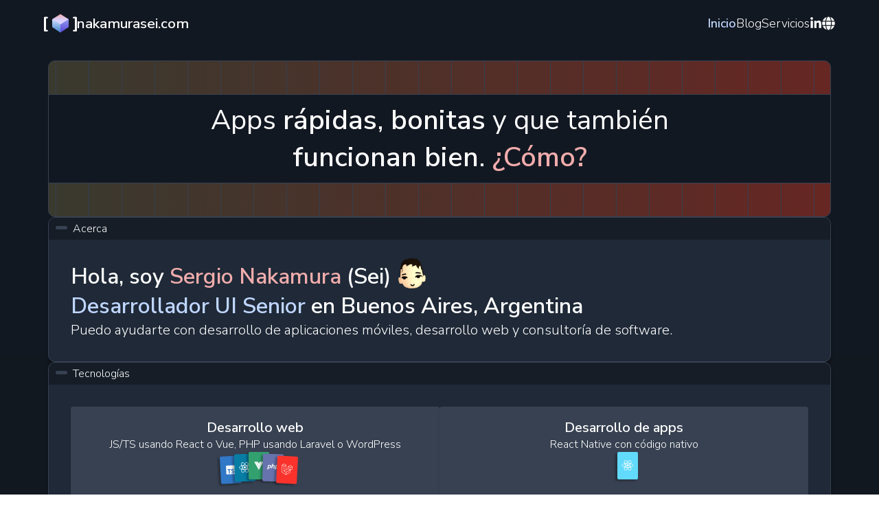

--- FILE ---
content_type: text/html; charset=utf-8
request_url: https://nakamurasei.com/es/
body_size: 16495
content:
<!DOCTYPE html><html><head><meta charSet="utf-8"/><meta http-equiv="x-ua-compatible" content="ie=edge"/><meta name="viewport" content="width=device-width, initial-scale=1, shrink-to-fit=no"/><meta name="generator" content="Gatsby 5.13.4"/><meta name="description" content="Bienvenido al portfolio de Sergio Nakamura" data-gatsby-head="true"/><meta name="theme-color" content="#121822" data-gatsby-head="true"/><style data-href="/styles.404b4c29cd8a168d1b5d.css" data-identity="gatsby-global-css">@import url(https://fonts.googleapis.com/css2?family=Nunito+Sans:ital,opsz,wght@0,6..12,200..1000;1,6..12,200..1000&display=swap);@import url(https://fonts.googleapis.com/css2?family=Space+Mono&display=swap);.blog__posts-list{display:flex;flex-direction:column;padding:0}.blog__posts-list li{list-style:none}.blog__posts-list li a{position:relative;text-decoration:none}.post-preview{border:1px solid #ddd;border-radius:8px;padding:1.5rem;transition:transform .2s ease}.post-preview:hover{transform:translateY(-2px)}.post-preview a{color:inherit;text-decoration:none}.post-preview h2{font-size:1.5rem;margin:0 0 .5rem}.blog__post{background-position:50%;background-repeat:no-repeat;background-size:cover;border:1px solid #1f2937;overflow:hidden;padding:20px;position:relative;transition:all .2s ease}.blog__post:before{background-color:rgba(18,24,34,.9);content:"";display:block;height:100%;left:0;position:absolute;top:0;transition:all .2s ease;width:100%}.blog__post:hover:before{background-color:rgba(36,48,62,.9)}.blog__post__title{color:#fff;font-size:1.5rem;margin:0 0 .5rem}.blog__post__date{color:#bfd6ff;font-size:.9rem;margin-bottom:1rem}.blog__post__description{color:#fff;font-size:1rem}.blog-post{display:flex;flex-direction:column;gap:2rem}.blog-post header{margin:0;padding:2rem 0}.blog-post header h1{font-size:2rem;margin:0 0 .5rem}.blog-post header .post-date{color:#bfd6ff;font-size:1rem}.blog-post .post-content{line-height:1.6}.blog-post .post-content h2{font-size:1.5rem;margin:2rem 0 1rem}.blog-post .post-content p{margin-bottom:1rem}.blog-post .post-content ul{margin:1rem 0;padding-left:2rem}.blog-post .post-content ul li{margin-bottom:.5rem}h1,h2,h3,h4,h5,h6{font-weight:600;margin:0}.text--bold{font-weight:600}.text--italic{font-style:italic;font-weight:300}.text--xs{font-size:.75rem}.text--s{font-size:.875rem}.text--m{font-size:1rem}.text--l{font-size:1.25rem}.text--xl{font-size:1.5rem}.text--xxl{font-size:2rem}.color--midnight-2{color:#121822}.color--midnight-3{color:#1f2937}.color--dark-red{color:#7f1d1d}.color--dark-green{color:#064e3b}.color--dark-grey{color:#374151}.color--dark-grey-2{color:#1f2937}.color--red{color:#f0acac}.color--blue{color:#bfd6ff}.color--violet{color:#d7d2ff}.padding--m{padding:2rem}@media(max-width:768px){.padding--m{padding:1rem}}.gap--s{gap:.5rem}.gap--m{gap:1.2rem}.rounded--s{border-radius:3px}.rounded--m{border-radius:10px}body{background:linear-gradient(180deg,#121822,#14181f);color:#fff;font-family:Nunito Sans,sans-serif;font-weight:300;justify-content:flex-start;margin:0;padding:0}.container{display:flex;flex-direction:column;gap:20px;margin:0 auto;padding:20px}@media(min-width:576px){.container{max-width:576px}}@media(min-width:768px){.container{max-width:720px}}@media(min-width:992px){.container{max-width:960px}}@media(min-width:1200px){.container{max-width:1140px}}@media(min-width:1400px){.container{max-width:1320px}}.container--wide{display:flex;flex-direction:column;gap:2rem;margin:20px 4rem}@media(max-width:992px){.container--wide{margin:20px}}p{margin:0}h1{font-size:3.5em}h2{font-size:2.5em}h3{font-size:2em}h4{font-size:1.5em}p{font-size:1.3em}canvas{background:transparent}.bigger{font-size:125%}.section{align-self:center;display:flex;flex-direction:column;gap:20px;margin:0 auto;max-width:100%;padding-bottom:0;padding-top:0;text-align:left}.section.centered{text-align:center}@media(max-width:768px){.section{max-width:100%}}.index__hero__title{font-size:2.5rem;font-weight:400;margin:auto;max-width:700px;text-align:center}.approach__header{display:flex;flex-direction:column;margin-bottom:1rem}.index__character{margin-left:10px;margin-top:-5px;position:absolute}.posts-list,.posts-list ul{display:flex;flex-direction:column}.posts-list ul{list-style:none;margin:0;padding:0}.posts-list ul li{font-size:1.5rem;padding-bottom:1rem;padding-top:.5rem}.posts-list ul li:not(:last-child){border-bottom:1px solid #374151}.posts-list ul li a{color:#fff;text-decoration:none}.posts-list ul li a:visited{color:#fff}.posts-list ul li a:hover{color:#bfd6ff}.section-title{font-size:2em}.logo{color:#fff;flex-direction:row;font-weight:600;gap:.8rem;text-decoration:none}.logo,.navigation{display:flex}.navigation .hamburger{background:transparent;border:none;cursor:pointer;display:none;flex-direction:column;height:1rem;justify-content:space-around;padding:0;width:1rem;z-index:100}@media(max-width:768px){.navigation .hamburger{display:flex}}.navigation .hamburger:focus{outline:none}.navigation .hamburger span{background:#fff;border-radius:10px;height:.12rem;position:relative;transform-origin:1px;transition:all .3s linear;width:1rem}.navigation .hamburger span:first-child{transform:rotate(0)}.navigation .hamburger span:nth-child(2){opacity:1}.navigation .hamburger span:nth-child(3){transform:rotate(0)}.navigation .hamburger.open{position:absolute;right:20px;top:26px}.navigation .hamburger.open span:first-child{transform:rotate(45deg)}.navigation .hamburger.open span:nth-child(2){opacity:0}.navigation .hamburger.open span:nth-child(3){transform:rotate(-45deg)}.navigation .menu{align-items:center;display:flex;gap:2rem}@media(max-width:768px){.navigation .menu{background-color:#1f2937;border:1px solid #374151;box-shadow:-2px 0 5px rgba(0,0,0,.1);flex-direction:column;gap:1.5rem;height:100vh;padding:4rem 2rem;position:fixed;right:-100%;top:0;transition:right .3s ease-in-out;width:300px}.navigation .menu.open{align-items:start;right:0;z-index:10}}.navigation .menu a{color:#fff;font-size:1.1rem;text-decoration:none;transition:color .2s ease}.navigation .menu a.active,.navigation .menu a:hover{color:#bfd6ff;font-weight:600}.navigation .menu a.social-link{align-items:center;display:flex;justify-content:center}.language-switcher--desktop{align-items:center;background-color:transparent;border:0;color:#fff;cursor:pointer;display:flex;font-size:1.2rem;margin:0;padding:0}.language-switcher--desktop:hover{color:#bfd6ff}@media(max-width:768px){.language-switcher--desktop{display:none}}.language-switcher--mobile{border-radius:3px;display:flex;flex-direction:row;list-style-type:none;margin-left:-.5rem;overflow:hidden;padding:0}@media(min-width:768px){.language-switcher--mobile{display:none}}.language-switcher--mobile li{background-color:#121822;padding:.5rem 1rem}.language-switcher--mobile li.active{background-color:#3b4e68}.language-switcher--modal{align-items:center;background-color:#121822;border:1px solid #374151;border-radius:3px;box-shadow:0 0 10px rgba(0,0,0,.7);display:flex;flex-direction:column;gap:.5rem;height:200px;justify-content:space-between;left:50%;padding:1rem;position:fixed;top:50%;transform:translate(-50%,-50%);width:500px;z-index:100}.language-switcher--modal__close{align-self:flex-end;cursor:pointer}.language-switcher--modal ul{align-items:center;display:flex;flex-direction:row;gap:1rem;list-style-type:none;margin:0;padding:0}.language-switcher--modal ul a{align-items:center;background-color:#1f2937;border-radius:3px;display:flex;flex-direction:column;gap:.5rem;padding:.5rem 2rem}.language-switcher--modal ul a.active{background-color:#3b4e68}.footer{margin-bottom:2rem;margin-top:2rem}.footer__contact{background-color:#1f2937;display:flex;flex-direction:column;overflow:hidden;position:relative}.footer__contact p{position:relative;z-index:1}.footer__contact__link{color:#bfd6ff;font-weight:600;margin:auto;text-decoration:none}.footer__contact__logo{bottom:-80px;height:200px;opacity:.3;position:absolute;right:20px;width:200px;z-index:0}.footer__brand{align-items:center;color:#fff;display:flex;flex-direction:row;gap:1rem;justify-content:space-between}.footer__brand h4{font-size:1.5rem;margin:0}.footer__brand a{color:#fff;display:flex;margin:0}body.modal-open{overflow:hidden;padding-right:15px}.site-container{min-height:100vh;overflow:hidden;position:relative}.header--desktop{align-items:center;display:flex;flex-direction:row;gap:2rem;justify-content:space-between;width:100%}.modal-backdrop{background-color:rgba(0,0,0,.5);height:100%;left:0;opacity:0;position:fixed;top:0;transition:opacity .3s ease-in-out,visibility .3s ease-in-out;visibility:hidden;width:100%;z-index:5}.modal-backdrop.open{opacity:1;visibility:visible}.section{padding:1em;text-align:center;width:100%}@keyframes day{0%{background-position:0 50%}50%{background-position:100% 50%}to{background-position:0 50%}}@keyframes slide{0%{transform:translateX(-3rem)}to{transform:translateX(0)}}.hero__container{animation:day 30s ease infinite;background:linear-gradient(270deg,#121822,#1f2937,#7f1d1d,#064e3b);background-size:800% 800%;border:1px solid #374151;display:block;overflow:hidden;position:relative}.hero__container:before{animation:slide 10s linear infinite;background-image:linear-gradient(90deg,#374151 1px,transparent 0);background-size:3rem;box-sizing:border-box;content:"";display:block;height:100%;left:0;position:absolute;top:0;width:calc(100% + 3rem)}.hero__container--primary{padding:3rem 0}.hero__container--secondary{padding:0 0 1.5rem}.hero__title-container{background-color:#121822;border-bottom:1px solid #374151;border-top:1px solid #374151;box-sizing:border-box;display:block;margin:auto;padding:10px;position:relative;width:100%;z-index:1}.hero__title{font-size:2em;font-weight:600;margin:2rem 1rem}.breadcrumb ol{align-items:center;display:flex;font-size:1rem;gap:.5rem;list-style:none;margin:0;padding:0}.breadcrumb ol li{align-items:center;color:var(--text-secondary);display:flex}.breadcrumb ol li a{color:var(--text-secondary);text-decoration:none;transition:color .2s ease}.breadcrumb ol li a:hover{color:var(--accent-color)}.breadcrumb ol li[aria-current=page]{color:var(--accent-color);overflow:hidden;text-overflow:ellipsis;white-space:nowrap}.row{display:flex;flex-direction:row;gap:20px}@media(max-width:992px){.row{flex-direction:column}}.box{background-color:#374151;border:1px solid #374151;border-radius:3px;box-shadow:0 3px 3px rgba(0,0,0,.1);color:#fff;display:flex;flex:1 1;flex-direction:column;font-family:Nunito Sans,sans-serif;gap:.8rem;padding:1rem;position:relative;width:auto}.box--centered{text-align:center}.box__header{align-items:center;display:flex;flex-direction:row;gap:10px;margin-bottom:10px}.box__header__image{height:auto;width:35px}.window{background-color:#1f2937;border:1px solid #374151;box-shadow:0 5px 5px rgba(0,0,0,.3)}.window,.window__container{display:flex;flex-direction:column;overflow:hidden;position:relative}.window__container{gap:15px}.window__title{background-color:#161d27;border-radius:3px 3px 0 0;box-sizing:border-box;color:#fff;display:flex;font-size:1rem;padding:5px 12px 5px 10px;position:relative;width:100%}.window__title__text{font-size:1rem;margin-left:25px}.window__title:before{background-color:#374151;border-radius:3px;content:"";height:5px;left:10px;position:absolute;top:12px;width:17px}.button{align-items:center;background-color:#bfd6ff;border-radius:3px;box-shadow:0 3px 3px rgba(0,0,0,.3);color:#121822;cursor:pointer;display:flex;font-family:Nunito Sans,sans-serif;font-size:1.2rem;font-weight:600;margin:.5rem auto;padding:.75rem 1.5rem;text-decoration:none;transition:all .2s ease-in-out;width:-webkit-fit-content;width:-moz-fit-content;width:fit-content}.card__container{display:block;height:30px;position:relative;width:20px}.card__side{border-radius:2px;box-shadow:-3px 2px 3px rgba(0,0,0,.3);box-sizing:border-box;color:#fff;display:block;height:40px;left:0;margin:0;overflow:hidden;position:absolute;transform:var(--base-transform);transform-origin:50% 100%;transition:transform .3s ease-in-out;width:30px}.card__side:hover{transform:var(--hover-transform)}.card__side img{height:100%;width:100%}.deck__container{align-self:self-end;display:inline-flex;gap:10px;height:50px;justify-content:center;margin:auto auto 0;position:relative}.services__section{margin-bottom:3rem}.services__section h2{color:var(--text-primary);font-size:2rem;margin-bottom:1.5rem}.services__section h3{color:var(--text-primary);font-size:1.5rem;margin:2rem 0 1rem}.services__section p{color:var(--text-secondary);line-height:1.6;margin-bottom:1rem}.services__section ul{list-style-type:none;margin:1rem 0;padding:0}.services__section ul li{color:var(--text-secondary);margin-bottom:1.5rem;padding-left:1.5rem;position:relative}.services__section ul li:before{color:var(--accent-color);content:"•";left:0;position:absolute}.services__section ul li strong{color:var(--text-primary);display:block;margin-bottom:.5rem}.services__cta{color:var(--accent-color)!important;font-size:1.2rem;font-weight:500;margin-top:2rem}.social-share{align-items:center;background-color:#181f2a;display:flex;flex-wrap:wrap;gap:1rem;padding:1.5rem}.social-share__text{color:#fff;font-size:.9rem}.social-share__buttons{display:flex;gap:.75rem}.social-share__button{align-items:center;border-radius:50%;color:#fff;display:flex;font-size:1.2rem;height:2.5rem;justify-content:center;transition:transform .2s ease,background-color .2s ease;width:2.5rem}.social-share__button:hover{transform:translateY(-2px)}.social-share__button.twitter{background-color:#000}.social-share__button.twitter:hover{background-color:#1a1a1a}.social-share__button.linkedin{background-color:#0077b5}.social-share__button.linkedin:hover{background-color:#0099e8}.social-share__button.facebook{background-color:#1877f2}.social-share__button.facebook:hover{background-color:#4893f5}</style><style>.gatsby-image-wrapper{position:relative;overflow:hidden}.gatsby-image-wrapper picture.object-fit-polyfill{position:static!important}.gatsby-image-wrapper img{bottom:0;height:100%;left:0;margin:0;max-width:none;padding:0;position:absolute;right:0;top:0;width:100%;object-fit:cover}.gatsby-image-wrapper [data-main-image]{opacity:0;transform:translateZ(0);transition:opacity .25s linear;will-change:opacity}.gatsby-image-wrapper-constrained{display:inline-block;vertical-align:top}</style><noscript><style>.gatsby-image-wrapper noscript [data-main-image]{opacity:1!important}.gatsby-image-wrapper [data-placeholder-image]{opacity:0!important}</style></noscript><script type="c71a05aeda9cd8d699ab0284-module">const e="undefined"!=typeof HTMLImageElement&&"loading"in HTMLImageElement.prototype;e&&document.body.addEventListener("load",(function(e){const t=e.target;if(void 0===t.dataset.mainImage)return;if(void 0===t.dataset.gatsbyImageSsr)return;let a=null,n=t;for(;null===a&&n;)void 0!==n.parentNode.dataset.gatsbyImageWrapper&&(a=n.parentNode),n=n.parentNode;const o=a.querySelector("[data-placeholder-image]"),r=new Image;r.src=t.currentSrc,r.decode().catch((()=>{})).then((()=>{t.style.opacity=1,o&&(o.style.opacity=0,o.style.transition="opacity 500ms linear")}))}),!0);</script><link rel="apple-touch-icon" sizes="180x180" href="/apple-touch-icon.png" data-gatsby-head="true"/><link rel="icon" type="image/png" sizes="32x32" href="/favicon-32x32.png" data-gatsby-head="true"/><link rel="icon" type="image/png" sizes="16x16" href="/favicon-16x16.png" data-gatsby-head="true"/><link rel="manifest" href="/site.webmanifest" data-gatsby-head="true"/><title data-gatsby-head="true">Desarrollador de software senior | Sergio Nakamura</title></head><body><div id="___gatsby"><div style="outline:none" tabindex="-1" id="gatsby-focus-wrapper"><div class="site-container"><div class="container--wide"><header class="header--desktop"><a aria-current="page" class="logo" href="/es/"><img src="[data-uri]" alt="nakamurasei.com"/><p>nakamurasei.com</p></a><nav class="navigation "><button type="button" class="hamburger " aria-label="Toggle navigation menu" aria-expanded="false"><span></span><span></span><span></span></button><div class="menu "><a aria-current="page" class="active" href="/es/">Inicio</a><a href="/es/blog/">Blog</a><a href="/es/services/">Servicios</a><a href="https://www.linkedin.com/in/nakamurasei" target="_blank" rel="noopener noreferrer" class="social-link" aria-label="Visit my LinkedIn profile"><svg stroke="currentColor" fill="currentColor" stroke-width="0" viewBox="0 0 448 512" height="1em" width="1em" xmlns="http://www.w3.org/2000/svg"><path d="M100.28 448H7.4V148.9h92.88zM53.79 108.1C24.09 108.1 0 83.5 0 53.8a53.79 53.79 0 0 1 107.58 0c0 29.7-24.1 54.3-53.79 54.3zM447.9 448h-92.68V302.4c0-34.7-.7-79.2-48.29-79.2-48.29 0-55.69 37.7-55.69 76.7V448h-92.78V148.9h89.08v40.8h1.3c12.4-23.5 42.69-48.3 87.88-48.3 94 0 111.28 61.9 111.28 142.3V448z"></path></svg></a><button class="language-switcher--desktop" type="button"><svg stroke="currentColor" fill="currentColor" stroke-width="0" viewBox="0 0 496 512" height="1em" width="1em" xmlns="http://www.w3.org/2000/svg"><path d="M336.5 160C322 70.7 287.8 8 248 8s-74 62.7-88.5 152h177zM152 256c0 22.2 1.2 43.5 3.3 64h185.3c2.1-20.5 3.3-41.8 3.3-64s-1.2-43.5-3.3-64H155.3c-2.1 20.5-3.3 41.8-3.3 64zm324.7-96c-28.6-67.9-86.5-120.4-158-141.6 24.4 33.8 41.2 84.7 50 141.6h108zM177.2 18.4C105.8 39.6 47.8 92.1 19.3 160h108c8.7-56.9 25.5-107.8 49.9-141.6zM487.4 192H372.7c2.1 21 3.3 42.5 3.3 64s-1.2 43-3.3 64h114.6c5.5-20.5 8.6-41.8 8.6-64s-3.1-43.5-8.5-64zM120 256c0-21.5 1.2-43 3.3-64H8.6C3.2 212.5 0 233.8 0 256s3.2 43.5 8.6 64h114.6c-2-21-3.2-42.5-3.2-64zm39.5 96c14.5 89.3 48.7 152 88.5 152s74-62.7 88.5-152h-177zm159.3 141.6c71.4-21.2 129.4-73.7 158-141.6h-108c-8.8 56.9-25.6 107.8-50 141.6zM19.3 352c28.6 67.9 86.5 120.4 158 141.6-24.4-33.8-41.2-84.7-50-141.6h-108z"></path></svg></button><ul class="language-switcher--mobile"><li class=""><a href="/">English</a></li><li class="active"><a aria-current="page" class="" href="/es/">Español</a></li><li class=""><a href="/jp/">日本語</a></li></ul></div></nav></header></div><main class="container"><div class="hero__container hero__container--primary rounded--m" role="banner"><div class="hero__title-container"><h2 class="index__hero__title">Apps <span class="text--bold">rápidas</span>, <span class="text--bold">bonitas</span> y que también <span class="text--bold">funcionan bien</span>. <span class="text--bold color--red">¿Cómo?</span></h2></div></div><div class="window rounded--m"><div class="window__title"><span class="window__title__text">Acerca</span></div><div class="window__container padding--m"><h3 class="text--xxl">Hola, soy <span class="color--red">Sergio Nakamura</span> (Sei)<img class="index__character" src="/static/sei-afe76b8b4e7956c52fc3535014e2953b.png" width="40" height="44" alt="Sei Character"/><br/><span class="color--blue">Desarrollador UI Senior</span> en Buenos Aires, Argentina</h3><p class="text--l">Puedo ayudarte con desarrollo de aplicaciones móviles, desarrollo web y consultoría de software.</p></div></div><div class="window rounded--m"><div class="window__title"><span class="window__title__text">Tecnologías</span></div><div class="window__container padding--m"><div class="row"><article class="box box--centered" role="region"><h4 class="text--l">Desarrollo web</h4><p class="text--m">JS/TS usando React o Vue, PHP usando Laravel o WordPress</p><div class="deck__container"><div class="card__container"><div class="card__side" style="background-color:#3178c6;top:6px;--base-transform:rotate(-3deg);--hover-transform:rotate(-3deg) translateY(-3px)"><img src="[data-uri]" alt="TypeScript"/></div></div><div class="card__container"><div class="card__side" style="background-color:#087da4;top:3px;--base-transform:rotate(-1.5deg);--hover-transform:rotate(-1.5deg) translateY(-3px)"><img src="[data-uri]" alt="React"/></div></div><div class="card__container"><div class="card__side" style="background-color:#33a06f;top:0px;--base-transform:rotate(0deg);--hover-transform:rotate(0deg) translateY(-3px)"><img src="[data-uri]" alt="Vue JS"/></div></div><div class="card__container"><div class="card__side" style="background-color:#6773ad;top:3px;--base-transform:rotate(1.5deg);--hover-transform:rotate(1.5deg) translateY(-3px)"><img src="[data-uri]" alt="Modern PHP"/></div></div><div class="card__container"><div class="card__side" style="background-color:#f9332c;top:6px;--base-transform:rotate(3deg);--hover-transform:rotate(3deg) translateY(-3px)"><img src="[data-uri]" alt="Laravel"/></div></div></div></article><article class="box box--centered" role="region"><h4 class="text--l">Desarrollo de apps</h4><p class="text--m">React Native con código nativo</p><div class="deck__container"><div class="card__container"><div class="card__side" style="background-color:#61dafb;top:NaNpx;--base-transform:rotate(0deg);--hover-transform:rotate(0deg) translateY(-3px)"><img src="[data-uri]" alt="React Native"/></div></div></div></article></div></div></div><div class="window rounded--m"><div class="window__title"><span class="window__title__text">Metodología</span></div><div class="window__container padding--m"><div class="approach__header gap--s"><h3 class="text--xxl color--blue">¿Cuál es el secreto de las buenas aplicaciones?</h3><h4 class="text--l">Usa el enfoque F.I.T. para el desarrollo de software</h4></div><div class="row"><article class="box " role="region"><div class="box__header color--blue"><img class="box__header__image" src="[data-uri]" alt="Flexibility (Flexibilidad)"/><h4 class="text--xl">Flexibility (Flexibilidad)</h4></div><p class="text--m">Ser <span class="text--bold">flexible</span> y <span class="text--bold">pragmático</span> permite crear la mejor solución considerando tiempo y presupuesto.</p></article><article class="box " role="region"><div class="box__header color--violet"><img class="box__header__image" src="[data-uri]" alt="Iteration (Iteración)"/><h4 class="text--xl">Iteration (Iteración)</h4></div><p class="text--m">Iterar con frecuencia significa <span class="text--bold">menos tiempo perdido</span> a medida que evolucionan los requisitos.</p></article><article class="box " role="region"><div class="box__header color--red"><img class="box__header__image" src="[data-uri]" alt="Trust (Confianza)"/><h4 class="text--xl">Trust (Confianza)</h4></div><p class="text--m">Ser <span class="text--bold">realista</span> con los plazos y <span class="text--bold">honesto</span> cuando surjan problemas es la mejor manera de cumplir los objetivos.</p></article></div></div></div><a class="button " href="/es/services/">Ver servicios</a><section class="posts-list gap--m"><h2 class="text--xxl">Blog</h2><ul class="gap--s"><li class="text--m"><a href="/es/blog/power-constraints/">The Power of Constraints in Programming</a></li><li class="text--m"><a href="/es/blog/my-stance-ai/">My stance on AI</a></li></ul></section></main><footer class="container--wide footer"><div class="footer__contact gap--s rounded--m padding--m"><h3 class="text--xxl">¿Tienes una idea?</h3><p class="text--m">Si tienes alguna pregunta sobre nuevos proyectos, por favor envía un correo electrónico a<!-- --> <a class="footer__contact__link" href="/cdn-cgi/l/email-protection#fb"></a></p><img src="[data-uri]" class="footer__contact__logo" alt="nakamurasei.com"/></div><div class="footer__brand"><a aria-current="page" class="logo" href="/es/"><img src="[data-uri]" alt="nakamurasei.com"/><p>nakamurasei.com</p></a><a href="https://linkedin.com/in/nakamurasei" target="_blank" rel="noopener noreferrer" class="social-link"><svg stroke="currentColor" fill="currentColor" stroke-width="0" viewBox="0 0 448 512" height="1em" width="1em" xmlns="http://www.w3.org/2000/svg"><path d="M100.28 448H7.4V148.9h92.88zM53.79 108.1C24.09 108.1 0 83.5 0 53.8a53.79 53.79 0 0 1 107.58 0c0 29.7-24.1 54.3-53.79 54.3zM447.9 448h-92.68V302.4c0-34.7-.7-79.2-48.29-79.2-48.29 0-55.69 37.7-55.69 76.7V448h-92.78V148.9h89.08v40.8h1.3c12.4-23.5 42.69-48.3 87.88-48.3 94 0 111.28 61.9 111.28 142.3V448z"></path></svg></a></div><div class="modal-backdrop "></div></footer></div></div><div id="gatsby-announcer" style="position:absolute;top:0;width:1px;height:1px;padding:0;overflow:hidden;clip:rect(0, 0, 0, 0);white-space:nowrap;border:0" aria-live="assertive" aria-atomic="true"></div></div><script data-cfasync="false" src="/cdn-cgi/scripts/5c5dd728/cloudflare-static/email-decode.min.js"></script><script id="gatsby-script-loader" type="c71a05aeda9cd8d699ab0284-text/javascript">/*<![CDATA[*/window.pagePath="/es/";/*]]>*/</script><!-- slice-start id="_gatsby-scripts-1" -->
          <script id="gatsby-chunk-mapping" type="c71a05aeda9cd8d699ab0284-text/javascript">
            window.___chunkMapping="{\"app\":[\"/app-3703f17e9c471cc5e160.js\"],\"component---src-pages-blog-index-es-tsx\":[\"/component---src-pages-blog-index-es-tsx-235bc2592b8a68edf6cd.js\"],\"component---src-pages-blog-index-jp-tsx\":[\"/component---src-pages-blog-index-jp-tsx-d0e18c8ba592ec93dad9.js\"],\"component---src-pages-blog-index-tsx\":[\"/component---src-pages-blog-index-tsx-051be2aa7b47f680909f.js\"],\"component---src-pages-index-es-tsx\":[\"/component---src-pages-index-es-tsx-38dfc7690c2ad74cc0f2.js\"],\"component---src-pages-index-jp-tsx\":[\"/component---src-pages-index-jp-tsx-aa48b631c55b2abcf68a.js\"],\"component---src-pages-index-tsx\":[],\"component---src-pages-services-index-es-tsx\":[\"/component---src-pages-services-index-es-tsx-9f617b5b005484998a91.js\"],\"component---src-pages-services-index-jp-tsx\":[\"/component---src-pages-services-index-jp-tsx-43cdc1ec6b81a6613665.js\"],\"component---src-pages-services-index-tsx\":[\"/component---src-pages-services-index-tsx-595ad490169291f9854d.js\"],\"component---src-templates-blog-post-tsx\":[\"/component---src-templates-blog-post-tsx-cae12554f7daaee51a22.js\"]}";
          </script>
        <script type="c71a05aeda9cd8d699ab0284-text/javascript">window.___webpackCompilationHash="9b365212bb5b7470bd9c";</script><script src="/webpack-runtime-102eeddc56b81b440809.js" async type="c71a05aeda9cd8d699ab0284-text/javascript"></script><script src="/framework-15347c0ae6f033df6f01.js" async type="c71a05aeda9cd8d699ab0284-text/javascript"></script><script src="/app-3703f17e9c471cc5e160.js" async type="c71a05aeda9cd8d699ab0284-text/javascript"></script><!-- slice-end id="_gatsby-scripts-1" --><script src="/cdn-cgi/scripts/7d0fa10a/cloudflare-static/rocket-loader.min.js" data-cf-settings="c71a05aeda9cd8d699ab0284-|49" defer></script><script defer src="https://static.cloudflareinsights.com/beacon.min.js/vcd15cbe7772f49c399c6a5babf22c1241717689176015" integrity="sha512-ZpsOmlRQV6y907TI0dKBHq9Md29nnaEIPlkf84rnaERnq6zvWvPUqr2ft8M1aS28oN72PdrCzSjY4U6VaAw1EQ==" data-cf-beacon='{"version":"2024.11.0","token":"c303a7edb94d45d688dff30a555f7bcc","r":1,"server_timing":{"name":{"cfCacheStatus":true,"cfEdge":true,"cfExtPri":true,"cfL4":true,"cfOrigin":true,"cfSpeedBrain":true},"location_startswith":null}}' crossorigin="anonymous"></script>
</body></html>

--- FILE ---
content_type: application/javascript
request_url: https://nakamurasei.com/component---src-pages-index-es-tsx-38dfc7690c2ad74cc0f2.js
body_size: -78
content:
"use strict";(self.webpackChunknakamura_sei=self.webpackChunknakamura_sei||[]).push([[730],{5309:function(e,a,r){r.r(a),r.d(a,{Head:function(){return o}});var n=r(6540),t=r(5292),i=r(696);a.default=i.default;const o=()=>n.createElement(t.A,{title:"Desarrollador de software senior",description:"Bienvenido al portfolio de Sergio Nakamura"})}}]);
//# sourceMappingURL=component---src-pages-index-es-tsx-38dfc7690c2ad74cc0f2.js.map

--- FILE ---
content_type: application/javascript
request_url: https://nakamurasei.com/commons-e326fbbdef92333bf3e1.js
body_size: 27873
content:
/*! For license information please see commons-e326fbbdef92333bf3e1.js.LICENSE.txt */
"use strict";(self.webpackChunknakamura_sei=self.webpackChunknakamura_sei||[]).push([[223],{4819:function(e,t,r){function n(e,t){var r=t&&t.cache?t.cache:u,n=t&&t.serializer?t.serializer:l;return(t&&t.strategy?t.strategy:s)(e,{cache:r,serializer:n})}function o(e,t,r,n){var o,i=null==(o=n)||"number"==typeof o||"boolean"==typeof o?n:r(n),a=t.get(i);return void 0===a&&(a=e.call(this,n),t.set(i,a)),a}function i(e,t,r){var n=Array.prototype.slice.call(arguments,3),o=r(n),i=t.get(o);return void 0===i&&(i=e.apply(this,n),t.set(o,i)),i}function a(e,t,r,n,o){return r.bind(t,e,n,o)}function s(e,t){return a(e,this,1===e.length?o:i,t.cache.create(),t.serializer)}r.d(t,{B:function(){return n},W:function(){return h}});var l=function(){return JSON.stringify(arguments)},c=function(){function e(){this.cache=Object.create(null)}return e.prototype.get=function(e){return this.cache[e]},e.prototype.set=function(e,t){this.cache[e]=t},e}(),u={create:function(){return new c}},h={variadic:function(e,t){return a(e,this,i,t.cache.create(),t.serializer)},monadic:function(e,t){return a(e,this,o,t.cache.create(),t.serializer)}}},2960:function(e,t,r){r.d(t,{ZE:function(){return i},Im:function(){return l},tv:function(){return u},Tu:function(){return b},eW:function(){return s},oF:function(){return c},N1:function(){return d},N6:function(){return m},jA:function(){return p},Jp:function(){return f},xm:function(){return g},Qh:function(){return h},qg:function(){return ae}});var n=function(){return n=Object.assign||function(e){for(var t,r=1,n=arguments.length;r<n;r++)for(var o in t=arguments[r])Object.prototype.hasOwnProperty.call(t,o)&&(e[o]=t[o]);return e},n.apply(this,arguments)};Object.create;Object.create;"function"==typeof SuppressedError&&SuppressedError;var o,i,a;function s(e){return e.type===i.literal}function l(e){return e.type===i.argument}function c(e){return e.type===i.number}function u(e){return e.type===i.date}function h(e){return e.type===i.time}function f(e){return e.type===i.select}function m(e){return e.type===i.plural}function p(e){return e.type===i.pound}function g(e){return e.type===i.tag}function d(e){return!(!e||"object"!=typeof e||e.type!==a.number)}function b(e){return!(!e||"object"!=typeof e||e.type!==a.dateTime)}!function(e){e[e.EXPECT_ARGUMENT_CLOSING_BRACE=1]="EXPECT_ARGUMENT_CLOSING_BRACE",e[e.EMPTY_ARGUMENT=2]="EMPTY_ARGUMENT",e[e.MALFORMED_ARGUMENT=3]="MALFORMED_ARGUMENT",e[e.EXPECT_ARGUMENT_TYPE=4]="EXPECT_ARGUMENT_TYPE",e[e.INVALID_ARGUMENT_TYPE=5]="INVALID_ARGUMENT_TYPE",e[e.EXPECT_ARGUMENT_STYLE=6]="EXPECT_ARGUMENT_STYLE",e[e.INVALID_NUMBER_SKELETON=7]="INVALID_NUMBER_SKELETON",e[e.INVALID_DATE_TIME_SKELETON=8]="INVALID_DATE_TIME_SKELETON",e[e.EXPECT_NUMBER_SKELETON=9]="EXPECT_NUMBER_SKELETON",e[e.EXPECT_DATE_TIME_SKELETON=10]="EXPECT_DATE_TIME_SKELETON",e[e.UNCLOSED_QUOTE_IN_ARGUMENT_STYLE=11]="UNCLOSED_QUOTE_IN_ARGUMENT_STYLE",e[e.EXPECT_SELECT_ARGUMENT_OPTIONS=12]="EXPECT_SELECT_ARGUMENT_OPTIONS",e[e.EXPECT_PLURAL_ARGUMENT_OFFSET_VALUE=13]="EXPECT_PLURAL_ARGUMENT_OFFSET_VALUE",e[e.INVALID_PLURAL_ARGUMENT_OFFSET_VALUE=14]="INVALID_PLURAL_ARGUMENT_OFFSET_VALUE",e[e.EXPECT_SELECT_ARGUMENT_SELECTOR=15]="EXPECT_SELECT_ARGUMENT_SELECTOR",e[e.EXPECT_PLURAL_ARGUMENT_SELECTOR=16]="EXPECT_PLURAL_ARGUMENT_SELECTOR",e[e.EXPECT_SELECT_ARGUMENT_SELECTOR_FRAGMENT=17]="EXPECT_SELECT_ARGUMENT_SELECTOR_FRAGMENT",e[e.EXPECT_PLURAL_ARGUMENT_SELECTOR_FRAGMENT=18]="EXPECT_PLURAL_ARGUMENT_SELECTOR_FRAGMENT",e[e.INVALID_PLURAL_ARGUMENT_SELECTOR=19]="INVALID_PLURAL_ARGUMENT_SELECTOR",e[e.DUPLICATE_PLURAL_ARGUMENT_SELECTOR=20]="DUPLICATE_PLURAL_ARGUMENT_SELECTOR",e[e.DUPLICATE_SELECT_ARGUMENT_SELECTOR=21]="DUPLICATE_SELECT_ARGUMENT_SELECTOR",e[e.MISSING_OTHER_CLAUSE=22]="MISSING_OTHER_CLAUSE",e[e.INVALID_TAG=23]="INVALID_TAG",e[e.INVALID_TAG_NAME=25]="INVALID_TAG_NAME",e[e.UNMATCHED_CLOSING_TAG=26]="UNMATCHED_CLOSING_TAG",e[e.UNCLOSED_TAG=27]="UNCLOSED_TAG"}(o||(o={})),function(e){e[e.literal=0]="literal",e[e.argument=1]="argument",e[e.number=2]="number",e[e.date=3]="date",e[e.time=4]="time",e[e.select=5]="select",e[e.plural=6]="plural",e[e.pound=7]="pound",e[e.tag=8]="tag"}(i||(i={})),function(e){e[e.number=0]="number",e[e.dateTime=1]="dateTime"}(a||(a={}));var y=/[ \xA0\u1680\u2000-\u200A\u202F\u205F\u3000]/,v=/(?:[Eec]{1,6}|G{1,5}|[Qq]{1,5}|(?:[yYur]+|U{1,5})|[ML]{1,5}|d{1,2}|D{1,3}|F{1}|[abB]{1,5}|[hkHK]{1,2}|w{1,2}|W{1}|m{1,2}|s{1,2}|[zZOvVxX]{1,4})(?=([^']*'[^']*')*[^']*$)/g;function E(e){var t={};return e.replace(v,(function(e){var r=e.length;switch(e[0]){case"G":t.era=4===r?"long":5===r?"narrow":"short";break;case"y":t.year=2===r?"2-digit":"numeric";break;case"Y":case"u":case"U":case"r":throw new RangeError("`Y/u/U/r` (year) patterns are not supported, use `y` instead");case"q":case"Q":throw new RangeError("`q/Q` (quarter) patterns are not supported");case"M":case"L":t.month=["numeric","2-digit","short","long","narrow"][r-1];break;case"w":case"W":throw new RangeError("`w/W` (week) patterns are not supported");case"d":t.day=["numeric","2-digit"][r-1];break;case"D":case"F":case"g":throw new RangeError("`D/F/g` (day) patterns are not supported, use `d` instead");case"E":t.weekday=4===r?"long":5===r?"narrow":"short";break;case"e":if(r<4)throw new RangeError("`e..eee` (weekday) patterns are not supported");t.weekday=["short","long","narrow","short"][r-4];break;case"c":if(r<4)throw new RangeError("`c..ccc` (weekday) patterns are not supported");t.weekday=["short","long","narrow","short"][r-4];break;case"a":t.hour12=!0;break;case"b":case"B":throw new RangeError("`b/B` (period) patterns are not supported, use `a` instead");case"h":t.hourCycle="h12",t.hour=["numeric","2-digit"][r-1];break;case"H":t.hourCycle="h23",t.hour=["numeric","2-digit"][r-1];break;case"K":t.hourCycle="h11",t.hour=["numeric","2-digit"][r-1];break;case"k":t.hourCycle="h24",t.hour=["numeric","2-digit"][r-1];break;case"j":case"J":case"C":throw new RangeError("`j/J/C` (hour) patterns are not supported, use `h/H/K/k` instead");case"m":t.minute=["numeric","2-digit"][r-1];break;case"s":t.second=["numeric","2-digit"][r-1];break;case"S":case"A":throw new RangeError("`S/A` (second) patterns are not supported, use `s` instead");case"z":t.timeZoneName=r<4?"short":"long";break;case"Z":case"O":case"v":case"V":case"X":case"x":throw new RangeError("`Z/O/v/V/X/x` (timeZone) patterns are not supported, use `z` instead")}return""})),t}var T=function(){return T=Object.assign||function(e){for(var t,r=1,n=arguments.length;r<n;r++)for(var o in t=arguments[r])Object.prototype.hasOwnProperty.call(t,o)&&(e[o]=t[o]);return e},T.apply(this,arguments)};Object.create;Object.create;"function"==typeof SuppressedError&&SuppressedError;var N=/[\t-\r \x85\u200E\u200F\u2028\u2029]/i;var I=/^\.(?:(0+)(\*)?|(#+)|(0+)(#+))$/g,A=/^(@+)?(\+|#+)?[rs]?$/g,S=/(\*)(0+)|(#+)(0+)|(0+)/g,M=/^(0+)$/;function C(e){var t={};return"r"===e[e.length-1]?t.roundingPriority="morePrecision":"s"===e[e.length-1]&&(t.roundingPriority="lessPrecision"),e.replace(A,(function(e,r,n){return"string"!=typeof n?(t.minimumSignificantDigits=r.length,t.maximumSignificantDigits=r.length):"+"===n?t.minimumSignificantDigits=r.length:"#"===r[0]?t.maximumSignificantDigits=r.length:(t.minimumSignificantDigits=r.length,t.maximumSignificantDigits=r.length+("string"==typeof n?n.length:0)),""})),t}function P(e){switch(e){case"sign-auto":return{signDisplay:"auto"};case"sign-accounting":case"()":return{currencySign:"accounting"};case"sign-always":case"+!":return{signDisplay:"always"};case"sign-accounting-always":case"()!":return{signDisplay:"always",currencySign:"accounting"};case"sign-except-zero":case"+?":return{signDisplay:"exceptZero"};case"sign-accounting-except-zero":case"()?":return{signDisplay:"exceptZero",currencySign:"accounting"};case"sign-never":case"+_":return{signDisplay:"never"}}}function w(e){var t;if("E"===e[0]&&"E"===e[1]?(t={notation:"engineering"},e=e.slice(2)):"E"===e[0]&&(t={notation:"scientific"},e=e.slice(1)),t){var r=e.slice(0,2);if("+!"===r?(t.signDisplay="always",e=e.slice(2)):"+?"===r&&(t.signDisplay="exceptZero",e=e.slice(2)),!M.test(e))throw new Error("Malformed concise eng/scientific notation");t.minimumIntegerDigits=e.length}return t}function H(e){var t=P(e);return t||{}}function L(e){for(var t={},r=0,n=e;r<n.length;r++){var o=n[r];switch(o.stem){case"percent":case"%":t.style="percent";continue;case"%x100":t.style="percent",t.scale=100;continue;case"currency":t.style="currency",t.currency=o.options[0];continue;case"group-off":case",_":t.useGrouping=!1;continue;case"precision-integer":case".":t.maximumFractionDigits=0;continue;case"measure-unit":case"unit":t.style="unit",t.unit=o.options[0].replace(/^(.*?)-/,"");continue;case"compact-short":case"K":t.notation="compact",t.compactDisplay="short";continue;case"compact-long":case"KK":t.notation="compact",t.compactDisplay="long";continue;case"scientific":t=T(T(T({},t),{notation:"scientific"}),o.options.reduce((function(e,t){return T(T({},e),H(t))}),{}));continue;case"engineering":t=T(T(T({},t),{notation:"engineering"}),o.options.reduce((function(e,t){return T(T({},e),H(t))}),{}));continue;case"notation-simple":t.notation="standard";continue;case"unit-width-narrow":t.currencyDisplay="narrowSymbol",t.unitDisplay="narrow";continue;case"unit-width-short":t.currencyDisplay="code",t.unitDisplay="short";continue;case"unit-width-full-name":t.currencyDisplay="name",t.unitDisplay="long";continue;case"unit-width-iso-code":t.currencyDisplay="symbol";continue;case"scale":t.scale=parseFloat(o.options[0]);continue;case"rounding-mode-floor":t.roundingMode="floor";continue;case"rounding-mode-ceiling":t.roundingMode="ceil";continue;case"rounding-mode-down":t.roundingMode="trunc";continue;case"rounding-mode-up":t.roundingMode="expand";continue;case"rounding-mode-half-even":t.roundingMode="halfEven";continue;case"rounding-mode-half-down":t.roundingMode="halfTrunc";continue;case"rounding-mode-half-up":t.roundingMode="halfExpand";continue;case"integer-width":if(o.options.length>1)throw new RangeError("integer-width stems only accept a single optional option");o.options[0].replace(S,(function(e,r,n,o,i,a){if(r)t.minimumIntegerDigits=n.length;else{if(o&&i)throw new Error("We currently do not support maximum integer digits");if(a)throw new Error("We currently do not support exact integer digits")}return""}));continue}if(M.test(o.stem))t.minimumIntegerDigits=o.stem.length;else if(I.test(o.stem)){if(o.options.length>1)throw new RangeError("Fraction-precision stems only accept a single optional option");o.stem.replace(I,(function(e,r,n,o,i,a){return"*"===n?t.minimumFractionDigits=r.length:o&&"#"===o[0]?t.maximumFractionDigits=o.length:i&&a?(t.minimumFractionDigits=i.length,t.maximumFractionDigits=i.length+a.length):(t.minimumFractionDigits=r.length,t.maximumFractionDigits=r.length),""}));var i=o.options[0];"w"===i?t=T(T({},t),{trailingZeroDisplay:"stripIfInteger"}):i&&(t=T(T({},t),C(i)))}else if(A.test(o.stem))t=T(T({},t),C(o.stem));else{var a=P(o.stem);a&&(t=T(T({},t),a));var s=w(o.stem);s&&(t=T(T({},t),s))}}return t}var O,_={"001":["H","h"],419:["h","H","hB","hb"],AC:["H","h","hb","hB"],AD:["H","hB"],AE:["h","hB","hb","H"],AF:["H","hb","hB","h"],AG:["h","hb","H","hB"],AI:["H","h","hb","hB"],AL:["h","H","hB"],AM:["H","hB"],AO:["H","hB"],AR:["h","H","hB","hb"],AS:["h","H"],AT:["H","hB"],AU:["h","hb","H","hB"],AW:["H","hB"],AX:["H"],AZ:["H","hB","h"],BA:["H","hB","h"],BB:["h","hb","H","hB"],BD:["h","hB","H"],BE:["H","hB"],BF:["H","hB"],BG:["H","hB","h"],BH:["h","hB","hb","H"],BI:["H","h"],BJ:["H","hB"],BL:["H","hB"],BM:["h","hb","H","hB"],BN:["hb","hB","h","H"],BO:["h","H","hB","hb"],BQ:["H"],BR:["H","hB"],BS:["h","hb","H","hB"],BT:["h","H"],BW:["H","h","hb","hB"],BY:["H","h"],BZ:["H","h","hb","hB"],CA:["h","hb","H","hB"],CC:["H","h","hb","hB"],CD:["hB","H"],CF:["H","h","hB"],CG:["H","hB"],CH:["H","hB","h"],CI:["H","hB"],CK:["H","h","hb","hB"],CL:["h","H","hB","hb"],CM:["H","h","hB"],CN:["H","hB","hb","h"],CO:["h","H","hB","hb"],CP:["H"],CR:["h","H","hB","hb"],CU:["h","H","hB","hb"],CV:["H","hB"],CW:["H","hB"],CX:["H","h","hb","hB"],CY:["h","H","hb","hB"],CZ:["H"],DE:["H","hB"],DG:["H","h","hb","hB"],DJ:["h","H"],DK:["H"],DM:["h","hb","H","hB"],DO:["h","H","hB","hb"],DZ:["h","hB","hb","H"],EA:["H","h","hB","hb"],EC:["h","H","hB","hb"],EE:["H","hB"],EG:["h","hB","hb","H"],EH:["h","hB","hb","H"],ER:["h","H"],ES:["H","hB","h","hb"],ET:["hB","hb","h","H"],FI:["H"],FJ:["h","hb","H","hB"],FK:["H","h","hb","hB"],FM:["h","hb","H","hB"],FO:["H","h"],FR:["H","hB"],GA:["H","hB"],GB:["H","h","hb","hB"],GD:["h","hb","H","hB"],GE:["H","hB","h"],GF:["H","hB"],GG:["H","h","hb","hB"],GH:["h","H"],GI:["H","h","hb","hB"],GL:["H","h"],GM:["h","hb","H","hB"],GN:["H","hB"],GP:["H","hB"],GQ:["H","hB","h","hb"],GR:["h","H","hb","hB"],GT:["h","H","hB","hb"],GU:["h","hb","H","hB"],GW:["H","hB"],GY:["h","hb","H","hB"],HK:["h","hB","hb","H"],HN:["h","H","hB","hb"],HR:["H","hB"],HU:["H","h"],IC:["H","h","hB","hb"],ID:["H"],IE:["H","h","hb","hB"],IL:["H","hB"],IM:["H","h","hb","hB"],IN:["h","H"],IO:["H","h","hb","hB"],IQ:["h","hB","hb","H"],IR:["hB","H"],IS:["H"],IT:["H","hB"],JE:["H","h","hb","hB"],JM:["h","hb","H","hB"],JO:["h","hB","hb","H"],JP:["H","K","h"],KE:["hB","hb","H","h"],KG:["H","h","hB","hb"],KH:["hB","h","H","hb"],KI:["h","hb","H","hB"],KM:["H","h","hB","hb"],KN:["h","hb","H","hB"],KP:["h","H","hB","hb"],KR:["h","H","hB","hb"],KW:["h","hB","hb","H"],KY:["h","hb","H","hB"],KZ:["H","hB"],LA:["H","hb","hB","h"],LB:["h","hB","hb","H"],LC:["h","hb","H","hB"],LI:["H","hB","h"],LK:["H","h","hB","hb"],LR:["h","hb","H","hB"],LS:["h","H"],LT:["H","h","hb","hB"],LU:["H","h","hB"],LV:["H","hB","hb","h"],LY:["h","hB","hb","H"],MA:["H","h","hB","hb"],MC:["H","hB"],MD:["H","hB"],ME:["H","hB","h"],MF:["H","hB"],MG:["H","h"],MH:["h","hb","H","hB"],MK:["H","h","hb","hB"],ML:["H"],MM:["hB","hb","H","h"],MN:["H","h","hb","hB"],MO:["h","hB","hb","H"],MP:["h","hb","H","hB"],MQ:["H","hB"],MR:["h","hB","hb","H"],MS:["H","h","hb","hB"],MT:["H","h"],MU:["H","h"],MV:["H","h"],MW:["h","hb","H","hB"],MX:["h","H","hB","hb"],MY:["hb","hB","h","H"],MZ:["H","hB"],NA:["h","H","hB","hb"],NC:["H","hB"],NE:["H"],NF:["H","h","hb","hB"],NG:["H","h","hb","hB"],NI:["h","H","hB","hb"],NL:["H","hB"],NO:["H","h"],NP:["H","h","hB"],NR:["H","h","hb","hB"],NU:["H","h","hb","hB"],NZ:["h","hb","H","hB"],OM:["h","hB","hb","H"],PA:["h","H","hB","hb"],PE:["h","H","hB","hb"],PF:["H","h","hB"],PG:["h","H"],PH:["h","hB","hb","H"],PK:["h","hB","H"],PL:["H","h"],PM:["H","hB"],PN:["H","h","hb","hB"],PR:["h","H","hB","hb"],PS:["h","hB","hb","H"],PT:["H","hB"],PW:["h","H"],PY:["h","H","hB","hb"],QA:["h","hB","hb","H"],RE:["H","hB"],RO:["H","hB"],RS:["H","hB","h"],RU:["H"],RW:["H","h"],SA:["h","hB","hb","H"],SB:["h","hb","H","hB"],SC:["H","h","hB"],SD:["h","hB","hb","H"],SE:["H"],SG:["h","hb","H","hB"],SH:["H","h","hb","hB"],SI:["H","hB"],SJ:["H"],SK:["H"],SL:["h","hb","H","hB"],SM:["H","h","hB"],SN:["H","h","hB"],SO:["h","H"],SR:["H","hB"],SS:["h","hb","H","hB"],ST:["H","hB"],SV:["h","H","hB","hb"],SX:["H","h","hb","hB"],SY:["h","hB","hb","H"],SZ:["h","hb","H","hB"],TA:["H","h","hb","hB"],TC:["h","hb","H","hB"],TD:["h","H","hB"],TF:["H","h","hB"],TG:["H","hB"],TH:["H","h"],TJ:["H","h"],TL:["H","hB","hb","h"],TM:["H","h"],TN:["h","hB","hb","H"],TO:["h","H"],TR:["H","hB"],TT:["h","hb","H","hB"],TW:["hB","hb","h","H"],TZ:["hB","hb","H","h"],UA:["H","hB","h"],UG:["hB","hb","H","h"],UM:["h","hb","H","hB"],US:["h","hb","H","hB"],UY:["h","H","hB","hb"],UZ:["H","hB","h"],VA:["H","h","hB"],VC:["h","hb","H","hB"],VE:["h","H","hB","hb"],VG:["h","hb","H","hB"],VI:["h","hb","H","hB"],VN:["H","h"],VU:["h","H"],WF:["H","hB"],WS:["h","H"],XK:["H","hB","h"],YE:["h","hB","hb","H"],YT:["H","hB"],ZA:["H","h","hb","hB"],ZM:["h","hb","H","hB"],ZW:["H","h"],"af-ZA":["H","h","hB","hb"],"ar-001":["h","hB","hb","H"],"ca-ES":["H","h","hB"],"en-001":["h","hb","H","hB"],"en-HK":["h","hb","H","hB"],"en-IL":["H","h","hb","hB"],"en-MY":["h","hb","H","hB"],"es-BR":["H","h","hB","hb"],"es-ES":["H","h","hB","hb"],"es-GQ":["H","h","hB","hb"],"fr-CA":["H","h","hB"],"gl-ES":["H","h","hB"],"gu-IN":["hB","hb","h","H"],"hi-IN":["hB","h","H"],"it-CH":["H","h","hB"],"it-IT":["H","h","hB"],"kn-IN":["hB","h","H"],"ml-IN":["hB","h","H"],"mr-IN":["hB","hb","h","H"],"pa-IN":["hB","hb","h","H"],"ta-IN":["hB","h","hb","H"],"te-IN":["hB","h","H"],"zu-ZA":["H","hB","hb","h"]};function B(e){var t=e.hourCycle;if(void 0===t&&e.hourCycles&&e.hourCycles.length&&(t=e.hourCycles[0]),t)switch(t){case"h24":return"k";case"h23":return"H";case"h12":return"h";case"h11":return"K";default:throw new Error("Invalid hourCycle")}var r,n=e.language;return"root"!==n&&(r=e.maximize().region),(_[r||""]||_[n||""]||_["".concat(n,"-001")]||_["001"])[0]}var D=new RegExp("^".concat(y.source,"*")),j=new RegExp("".concat(y.source,"*$"));function R(e,t){return{start:e,end:t}}var U=!!String.prototype.startsWith&&"_a".startsWith("a",1),F=!!String.fromCodePoint,k=!!Object.fromEntries,G=!!String.prototype.codePointAt,x=!!String.prototype.trimStart,z=!!String.prototype.trimEnd,W=!!Number.isSafeInteger?Number.isSafeInteger:function(e){return"number"==typeof e&&isFinite(e)&&Math.floor(e)===e&&Math.abs(e)<=9007199254740991},V=!0;try{V="a"===(null===(O=$("([^\\p{White_Space}\\p{Pattern_Syntax}]*)","yu").exec("a"))||void 0===O?void 0:O[0])}catch(se){V=!1}var Z,X=U?function(e,t,r){return e.startsWith(t,r)}:function(e,t,r){return e.slice(r,r+t.length)===t},Q=F?String.fromCodePoint:function(){for(var e=[],t=0;t<arguments.length;t++)e[t]=arguments[t];for(var r,n="",o=e.length,i=0;o>i;){if((r=e[i++])>1114111)throw RangeError(r+" is not a valid code point");n+=r<65536?String.fromCharCode(r):String.fromCharCode(55296+((r-=65536)>>10),r%1024+56320)}return n},Y=k?Object.fromEntries:function(e){for(var t={},r=0,n=e;r<n.length;r++){var o=n[r],i=o[0],a=o[1];t[i]=a}return t},K=G?function(e,t){return e.codePointAt(t)}:function(e,t){var r=e.length;if(!(t<0||t>=r)){var n,o=e.charCodeAt(t);return o<55296||o>56319||t+1===r||(n=e.charCodeAt(t+1))<56320||n>57343?o:n-56320+(o-55296<<10)+65536}},J=x?function(e){return e.trimStart()}:function(e){return e.replace(D,"")},q=z?function(e){return e.trimEnd()}:function(e){return e.replace(j,"")};function $(e,t){return new RegExp(e,t)}if(V){var ee=$("([^\\p{White_Space}\\p{Pattern_Syntax}]*)","yu");Z=function(e,t){var r;return ee.lastIndex=t,null!==(r=ee.exec(e)[1])&&void 0!==r?r:""}}else Z=function(e,t){for(var r=[];;){var n=K(e,t);if(void 0===n||ne(n)||oe(n))break;r.push(n),t+=n>=65536?2:1}return Q.apply(void 0,r)};var te=function(){function e(e,t){void 0===t&&(t={}),this.message=e,this.position={offset:0,line:1,column:1},this.ignoreTag=!!t.ignoreTag,this.locale=t.locale,this.requiresOtherClause=!!t.requiresOtherClause,this.shouldParseSkeletons=!!t.shouldParseSkeletons}return e.prototype.parse=function(){if(0!==this.offset())throw Error("parser can only be used once");return this.parseMessage(0,"",!1)},e.prototype.parseMessage=function(e,t,r){for(var n=[];!this.isEOF();){var a=this.char();if(123===a){if((s=this.parseArgument(e,r)).err)return s;n.push(s.val)}else{if(125===a&&e>0)break;if(35!==a||"plural"!==t&&"selectordinal"!==t){if(60===a&&!this.ignoreTag&&47===this.peek()){if(r)break;return this.error(o.UNMATCHED_CLOSING_TAG,R(this.clonePosition(),this.clonePosition()))}if(60===a&&!this.ignoreTag&&re(this.peek()||0)){if((s=this.parseTag(e,t)).err)return s;n.push(s.val)}else{var s;if((s=this.parseLiteral(e,t)).err)return s;n.push(s.val)}}else{var l=this.clonePosition();this.bump(),n.push({type:i.pound,location:R(l,this.clonePosition())})}}}return{val:n,err:null}},e.prototype.parseTag=function(e,t){var r=this.clonePosition();this.bump();var n=this.parseTagName();if(this.bumpSpace(),this.bumpIf("/>"))return{val:{type:i.literal,value:"<".concat(n,"/>"),location:R(r,this.clonePosition())},err:null};if(this.bumpIf(">")){var a=this.parseMessage(e+1,t,!0);if(a.err)return a;var s=a.val,l=this.clonePosition();if(this.bumpIf("</")){if(this.isEOF()||!re(this.char()))return this.error(o.INVALID_TAG,R(l,this.clonePosition()));var c=this.clonePosition();return n!==this.parseTagName()?this.error(o.UNMATCHED_CLOSING_TAG,R(c,this.clonePosition())):(this.bumpSpace(),this.bumpIf(">")?{val:{type:i.tag,value:n,children:s,location:R(r,this.clonePosition())},err:null}:this.error(o.INVALID_TAG,R(l,this.clonePosition())))}return this.error(o.UNCLOSED_TAG,R(r,this.clonePosition()))}return this.error(o.INVALID_TAG,R(r,this.clonePosition()))},e.prototype.parseTagName=function(){var e,t=this.offset();for(this.bump();!this.isEOF()&&(45===(e=this.char())||46===e||e>=48&&e<=57||95===e||e>=97&&e<=122||e>=65&&e<=90||183==e||e>=192&&e<=214||e>=216&&e<=246||e>=248&&e<=893||e>=895&&e<=8191||e>=8204&&e<=8205||e>=8255&&e<=8256||e>=8304&&e<=8591||e>=11264&&e<=12271||e>=12289&&e<=55295||e>=63744&&e<=64975||e>=65008&&e<=65533||e>=65536&&e<=983039);)this.bump();return this.message.slice(t,this.offset())},e.prototype.parseLiteral=function(e,t){for(var r=this.clonePosition(),n="";;){var o=this.tryParseQuote(t);if(o)n+=o;else{var a=this.tryParseUnquoted(e,t);if(a)n+=a;else{var s=this.tryParseLeftAngleBracket();if(!s)break;n+=s}}}var l=R(r,this.clonePosition());return{val:{type:i.literal,value:n,location:l},err:null}},e.prototype.tryParseLeftAngleBracket=function(){return this.isEOF()||60!==this.char()||!this.ignoreTag&&(re(e=this.peek()||0)||47===e)?null:(this.bump(),"<");var e},e.prototype.tryParseQuote=function(e){if(this.isEOF()||39!==this.char())return null;switch(this.peek()){case 39:return this.bump(),this.bump(),"'";case 123:case 60:case 62:case 125:break;case 35:if("plural"===e||"selectordinal"===e)break;return null;default:return null}this.bump();var t=[this.char()];for(this.bump();!this.isEOF();){var r=this.char();if(39===r){if(39!==this.peek()){this.bump();break}t.push(39),this.bump()}else t.push(r);this.bump()}return Q.apply(void 0,t)},e.prototype.tryParseUnquoted=function(e,t){if(this.isEOF())return null;var r=this.char();return 60===r||123===r||35===r&&("plural"===t||"selectordinal"===t)||125===r&&e>0?null:(this.bump(),Q(r))},e.prototype.parseArgument=function(e,t){var r=this.clonePosition();if(this.bump(),this.bumpSpace(),this.isEOF())return this.error(o.EXPECT_ARGUMENT_CLOSING_BRACE,R(r,this.clonePosition()));if(125===this.char())return this.bump(),this.error(o.EMPTY_ARGUMENT,R(r,this.clonePosition()));var n=this.parseIdentifierIfPossible().value;if(!n)return this.error(o.MALFORMED_ARGUMENT,R(r,this.clonePosition()));if(this.bumpSpace(),this.isEOF())return this.error(o.EXPECT_ARGUMENT_CLOSING_BRACE,R(r,this.clonePosition()));switch(this.char()){case 125:return this.bump(),{val:{type:i.argument,value:n,location:R(r,this.clonePosition())},err:null};case 44:return this.bump(),this.bumpSpace(),this.isEOF()?this.error(o.EXPECT_ARGUMENT_CLOSING_BRACE,R(r,this.clonePosition())):this.parseArgumentOptions(e,t,n,r);default:return this.error(o.MALFORMED_ARGUMENT,R(r,this.clonePosition()))}},e.prototype.parseIdentifierIfPossible=function(){var e=this.clonePosition(),t=this.offset(),r=Z(this.message,t),n=t+r.length;return this.bumpTo(n),{value:r,location:R(e,this.clonePosition())}},e.prototype.parseArgumentOptions=function(e,t,r,s){var l,c=this.clonePosition(),u=this.parseIdentifierIfPossible().value,h=this.clonePosition();switch(u){case"":return this.error(o.EXPECT_ARGUMENT_TYPE,R(c,h));case"number":case"date":case"time":this.bumpSpace();var f=null;if(this.bumpIf(",")){this.bumpSpace();var m=this.clonePosition();if((N=this.parseSimpleArgStyleIfPossible()).err)return N;if(0===(b=q(N.val)).length)return this.error(o.EXPECT_ARGUMENT_STYLE,R(this.clonePosition(),this.clonePosition()));f={style:b,styleLocation:R(m,this.clonePosition())}}if((I=this.tryParseArgumentClose(s)).err)return I;var p=R(s,this.clonePosition());if(f&&X(null==f?void 0:f.style,"::",0)){var g=J(f.style.slice(2));if("number"===u)return(N=this.parseNumberSkeletonFromString(g,f.styleLocation)).err?N:{val:{type:i.number,value:r,location:p,style:N.val},err:null};if(0===g.length)return this.error(o.EXPECT_DATE_TIME_SKELETON,p);var d=g;this.locale&&(d=function(e,t){for(var r="",n=0;n<e.length;n++){var o=e.charAt(n);if("j"===o){for(var i=0;n+1<e.length&&e.charAt(n+1)===o;)i++,n++;var a=1+(1&i),s=i<2?1:3+(i>>1),l=B(t);for("H"!=l&&"k"!=l||(s=0);s-- >0;)r+="a";for(;a-- >0;)r=l+r}else r+="J"===o?"H":o}return r}(g,this.locale));var b={type:a.dateTime,pattern:d,location:f.styleLocation,parsedOptions:this.shouldParseSkeletons?E(d):{}};return{val:{type:"date"===u?i.date:i.time,value:r,location:p,style:b},err:null}}return{val:{type:"number"===u?i.number:"date"===u?i.date:i.time,value:r,location:p,style:null!==(l=null==f?void 0:f.style)&&void 0!==l?l:null},err:null};case"plural":case"selectordinal":case"select":var y=this.clonePosition();if(this.bumpSpace(),!this.bumpIf(","))return this.error(o.EXPECT_SELECT_ARGUMENT_OPTIONS,R(y,n({},y)));this.bumpSpace();var v=this.parseIdentifierIfPossible(),T=0;if("select"!==u&&"offset"===v.value){if(!this.bumpIf(":"))return this.error(o.EXPECT_PLURAL_ARGUMENT_OFFSET_VALUE,R(this.clonePosition(),this.clonePosition()));var N;if(this.bumpSpace(),(N=this.tryParseDecimalInteger(o.EXPECT_PLURAL_ARGUMENT_OFFSET_VALUE,o.INVALID_PLURAL_ARGUMENT_OFFSET_VALUE)).err)return N;this.bumpSpace(),v=this.parseIdentifierIfPossible(),T=N.val}var I,A=this.tryParsePluralOrSelectOptions(e,u,t,v);if(A.err)return A;if((I=this.tryParseArgumentClose(s)).err)return I;var S=R(s,this.clonePosition());return"select"===u?{val:{type:i.select,value:r,options:Y(A.val),location:S},err:null}:{val:{type:i.plural,value:r,options:Y(A.val),offset:T,pluralType:"plural"===u?"cardinal":"ordinal",location:S},err:null};default:return this.error(o.INVALID_ARGUMENT_TYPE,R(c,h))}},e.prototype.tryParseArgumentClose=function(e){return this.isEOF()||125!==this.char()?this.error(o.EXPECT_ARGUMENT_CLOSING_BRACE,R(e,this.clonePosition())):(this.bump(),{val:!0,err:null})},e.prototype.parseSimpleArgStyleIfPossible=function(){for(var e=0,t=this.clonePosition();!this.isEOF();){switch(this.char()){case 39:this.bump();var r=this.clonePosition();if(!this.bumpUntil("'"))return this.error(o.UNCLOSED_QUOTE_IN_ARGUMENT_STYLE,R(r,this.clonePosition()));this.bump();break;case 123:e+=1,this.bump();break;case 125:if(!(e>0))return{val:this.message.slice(t.offset,this.offset()),err:null};e-=1;break;default:this.bump()}}return{val:this.message.slice(t.offset,this.offset()),err:null}},e.prototype.parseNumberSkeletonFromString=function(e,t){var r=[];try{r=function(e){if(0===e.length)throw new Error("Number skeleton cannot be empty");for(var t=[],r=0,n=e.split(N).filter((function(e){return e.length>0}));r<n.length;r++){var o=n[r].split("/");if(0===o.length)throw new Error("Invalid number skeleton");for(var i=o[0],a=o.slice(1),s=0,l=a;s<l.length;s++)if(0===l[s].length)throw new Error("Invalid number skeleton");t.push({stem:i,options:a})}return t}(e)}catch(n){return this.error(o.INVALID_NUMBER_SKELETON,t)}return{val:{type:a.number,tokens:r,location:t,parsedOptions:this.shouldParseSkeletons?L(r):{}},err:null}},e.prototype.tryParsePluralOrSelectOptions=function(e,t,r,n){for(var i,a=!1,s=[],l=new Set,c=n.value,u=n.location;;){if(0===c.length){var h=this.clonePosition();if("select"===t||!this.bumpIf("="))break;var f=this.tryParseDecimalInteger(o.EXPECT_PLURAL_ARGUMENT_SELECTOR,o.INVALID_PLURAL_ARGUMENT_SELECTOR);if(f.err)return f;u=R(h,this.clonePosition()),c=this.message.slice(h.offset,this.offset())}if(l.has(c))return this.error("select"===t?o.DUPLICATE_SELECT_ARGUMENT_SELECTOR:o.DUPLICATE_PLURAL_ARGUMENT_SELECTOR,u);"other"===c&&(a=!0),this.bumpSpace();var m=this.clonePosition();if(!this.bumpIf("{"))return this.error("select"===t?o.EXPECT_SELECT_ARGUMENT_SELECTOR_FRAGMENT:o.EXPECT_PLURAL_ARGUMENT_SELECTOR_FRAGMENT,R(this.clonePosition(),this.clonePosition()));var p=this.parseMessage(e+1,t,r);if(p.err)return p;var g=this.tryParseArgumentClose(m);if(g.err)return g;s.push([c,{value:p.val,location:R(m,this.clonePosition())}]),l.add(c),this.bumpSpace(),c=(i=this.parseIdentifierIfPossible()).value,u=i.location}return 0===s.length?this.error("select"===t?o.EXPECT_SELECT_ARGUMENT_SELECTOR:o.EXPECT_PLURAL_ARGUMENT_SELECTOR,R(this.clonePosition(),this.clonePosition())):this.requiresOtherClause&&!a?this.error(o.MISSING_OTHER_CLAUSE,R(this.clonePosition(),this.clonePosition())):{val:s,err:null}},e.prototype.tryParseDecimalInteger=function(e,t){var r=1,n=this.clonePosition();this.bumpIf("+")||this.bumpIf("-")&&(r=-1);for(var o=!1,i=0;!this.isEOF();){var a=this.char();if(!(a>=48&&a<=57))break;o=!0,i=10*i+(a-48),this.bump()}var s=R(n,this.clonePosition());return o?W(i*=r)?{val:i,err:null}:this.error(t,s):this.error(e,s)},e.prototype.offset=function(){return this.position.offset},e.prototype.isEOF=function(){return this.offset()===this.message.length},e.prototype.clonePosition=function(){return{offset:this.position.offset,line:this.position.line,column:this.position.column}},e.prototype.char=function(){var e=this.position.offset;if(e>=this.message.length)throw Error("out of bound");var t=K(this.message,e);if(void 0===t)throw Error("Offset ".concat(e," is at invalid UTF-16 code unit boundary"));return t},e.prototype.error=function(e,t){return{val:null,err:{kind:e,message:this.message,location:t}}},e.prototype.bump=function(){if(!this.isEOF()){var e=this.char();10===e?(this.position.line+=1,this.position.column=1,this.position.offset+=1):(this.position.column+=1,this.position.offset+=e<65536?1:2)}},e.prototype.bumpIf=function(e){if(X(this.message,e,this.offset())){for(var t=0;t<e.length;t++)this.bump();return!0}return!1},e.prototype.bumpUntil=function(e){var t=this.offset(),r=this.message.indexOf(e,t);return r>=0?(this.bumpTo(r),!0):(this.bumpTo(this.message.length),!1)},e.prototype.bumpTo=function(e){if(this.offset()>e)throw Error("targetOffset ".concat(e," must be greater than or equal to the current offset ").concat(this.offset()));for(e=Math.min(e,this.message.length);;){var t=this.offset();if(t===e)break;if(t>e)throw Error("targetOffset ".concat(e," is at invalid UTF-16 code unit boundary"));if(this.bump(),this.isEOF())break}},e.prototype.bumpSpace=function(){for(;!this.isEOF()&&ne(this.char());)this.bump()},e.prototype.peek=function(){if(this.isEOF())return null;var e=this.char(),t=this.offset(),r=this.message.charCodeAt(t+(e>=65536?2:1));return null!=r?r:null},e}();function re(e){return e>=97&&e<=122||e>=65&&e<=90}function ne(e){return e>=9&&e<=13||32===e||133===e||e>=8206&&e<=8207||8232===e||8233===e}function oe(e){return e>=33&&e<=35||36===e||e>=37&&e<=39||40===e||41===e||42===e||43===e||44===e||45===e||e>=46&&e<=47||e>=58&&e<=59||e>=60&&e<=62||e>=63&&e<=64||91===e||92===e||93===e||94===e||96===e||123===e||124===e||125===e||126===e||161===e||e>=162&&e<=165||166===e||167===e||169===e||171===e||172===e||174===e||176===e||177===e||182===e||187===e||191===e||215===e||247===e||e>=8208&&e<=8213||e>=8214&&e<=8215||8216===e||8217===e||8218===e||e>=8219&&e<=8220||8221===e||8222===e||8223===e||e>=8224&&e<=8231||e>=8240&&e<=8248||8249===e||8250===e||e>=8251&&e<=8254||e>=8257&&e<=8259||8260===e||8261===e||8262===e||e>=8263&&e<=8273||8274===e||8275===e||e>=8277&&e<=8286||e>=8592&&e<=8596||e>=8597&&e<=8601||e>=8602&&e<=8603||e>=8604&&e<=8607||8608===e||e>=8609&&e<=8610||8611===e||e>=8612&&e<=8613||8614===e||e>=8615&&e<=8621||8622===e||e>=8623&&e<=8653||e>=8654&&e<=8655||e>=8656&&e<=8657||8658===e||8659===e||8660===e||e>=8661&&e<=8691||e>=8692&&e<=8959||e>=8960&&e<=8967||8968===e||8969===e||8970===e||8971===e||e>=8972&&e<=8991||e>=8992&&e<=8993||e>=8994&&e<=9e3||9001===e||9002===e||e>=9003&&e<=9083||9084===e||e>=9085&&e<=9114||e>=9115&&e<=9139||e>=9140&&e<=9179||e>=9180&&e<=9185||e>=9186&&e<=9254||e>=9255&&e<=9279||e>=9280&&e<=9290||e>=9291&&e<=9311||e>=9472&&e<=9654||9655===e||e>=9656&&e<=9664||9665===e||e>=9666&&e<=9719||e>=9720&&e<=9727||e>=9728&&e<=9838||9839===e||e>=9840&&e<=10087||10088===e||10089===e||10090===e||10091===e||10092===e||10093===e||10094===e||10095===e||10096===e||10097===e||10098===e||10099===e||10100===e||10101===e||e>=10132&&e<=10175||e>=10176&&e<=10180||10181===e||10182===e||e>=10183&&e<=10213||10214===e||10215===e||10216===e||10217===e||10218===e||10219===e||10220===e||10221===e||10222===e||10223===e||e>=10224&&e<=10239||e>=10240&&e<=10495||e>=10496&&e<=10626||10627===e||10628===e||10629===e||10630===e||10631===e||10632===e||10633===e||10634===e||10635===e||10636===e||10637===e||10638===e||10639===e||10640===e||10641===e||10642===e||10643===e||10644===e||10645===e||10646===e||10647===e||10648===e||e>=10649&&e<=10711||10712===e||10713===e||10714===e||10715===e||e>=10716&&e<=10747||10748===e||10749===e||e>=10750&&e<=11007||e>=11008&&e<=11055||e>=11056&&e<=11076||e>=11077&&e<=11078||e>=11079&&e<=11084||e>=11085&&e<=11123||e>=11124&&e<=11125||e>=11126&&e<=11157||11158===e||e>=11159&&e<=11263||e>=11776&&e<=11777||11778===e||11779===e||11780===e||11781===e||e>=11782&&e<=11784||11785===e||11786===e||11787===e||11788===e||11789===e||e>=11790&&e<=11798||11799===e||e>=11800&&e<=11801||11802===e||11803===e||11804===e||11805===e||e>=11806&&e<=11807||11808===e||11809===e||11810===e||11811===e||11812===e||11813===e||11814===e||11815===e||11816===e||11817===e||e>=11818&&e<=11822||11823===e||e>=11824&&e<=11833||e>=11834&&e<=11835||e>=11836&&e<=11839||11840===e||11841===e||11842===e||e>=11843&&e<=11855||e>=11856&&e<=11857||11858===e||e>=11859&&e<=11903||e>=12289&&e<=12291||12296===e||12297===e||12298===e||12299===e||12300===e||12301===e||12302===e||12303===e||12304===e||12305===e||e>=12306&&e<=12307||12308===e||12309===e||12310===e||12311===e||12312===e||12313===e||12314===e||12315===e||12316===e||12317===e||e>=12318&&e<=12319||12320===e||12336===e||64830===e||64831===e||e>=65093&&e<=65094}function ie(e){e.forEach((function(e){if(delete e.location,f(e)||m(e))for(var t in e.options)delete e.options[t].location,ie(e.options[t].value);else c(e)&&d(e.style)||(u(e)||h(e))&&b(e.style)?delete e.style.location:g(e)&&ie(e.children)}))}function ae(e,t){void 0===t&&(t={}),t=n({shouldParseSkeletons:!0,requiresOtherClause:!0},t);var r=new te(e,t).parse();if(r.err){var i=SyntaxError(o[r.err.kind]);throw i.location=r.err.location,i.originalMessage=r.err.message,i}return(null==t?void 0:t.captureLocation)||ie(r.val),r.val}},9160:function(e,t,r){r.d(t,{Ho:function(){return u},OC:function(){return a},hr:function(){return l},pg:function(){return c},sb:function(){return h},uo:function(){return s}});var n,o=r(1293);!function(e){e.FORMAT_ERROR="FORMAT_ERROR",e.UNSUPPORTED_FORMATTER="UNSUPPORTED_FORMATTER",e.INVALID_CONFIG="INVALID_CONFIG",e.MISSING_DATA="MISSING_DATA",e.MISSING_TRANSLATION="MISSING_TRANSLATION"}(n||(n={}));var i=function(e){function t(r,n,o){var i=this,a=o?o instanceof Error?o:new Error(String(o)):void 0;return(i=e.call(this,"[@formatjs/intl Error ".concat(r,"] ").concat(n,"\n").concat(a?"\n".concat(a.message,"\n").concat(a.stack):""))||this).code=r,"function"==typeof Error.captureStackTrace&&Error.captureStackTrace(i,t),i}return(0,o.C6)(t,e),t}(Error),a=function(e){function t(t,r){return e.call(this,n.UNSUPPORTED_FORMATTER,t,r)||this}return(0,o.C6)(t,e),t}(i),s=function(e){function t(t,r){return e.call(this,n.INVALID_CONFIG,t,r)||this}return(0,o.C6)(t,e),t}(i),l=function(e){function t(t,r){return e.call(this,n.MISSING_DATA,t,r)||this}return(0,o.C6)(t,e),t}(i),c=function(e){function t(t,r,o){var i=e.call(this,n.FORMAT_ERROR,"".concat(t,"\nLocale: ").concat(r,"\n"),o)||this;return i.locale=r,i}return(0,o.C6)(t,e),t}(i),u=function(e){function t(t,r,n,o){var i=e.call(this,"".concat(t,"\nMessageID: ").concat(null==n?void 0:n.id,"\nDefault Message: ").concat(null==n?void 0:n.defaultMessage,"\nDescription: ").concat(null==n?void 0:n.description,"\n"),r,o)||this;return i.descriptor=n,i.locale=r,i}return(0,o.C6)(t,e),t}(c),h=function(e){function t(t,r){var o=e.call(this,n.MISSING_TRANSLATION,'Missing message: "'.concat(t.id,'" for locale "').concat(r,'", using ').concat(t.defaultMessage?"default message (".concat("string"==typeof t.defaultMessage?t.defaultMessage:t.defaultMessage.map((function(e){var t;return null!==(t=e.value)&&void 0!==t?t:JSON.stringify(e)})).join(),")"):"id"," as fallback."))||this;return o.descriptor=t,o}return(0,o.C6)(t,e),t}(i)},7683:function(e,t,r){r.d(t,{F3:function(){return m},GT:function(){return f},J9:function(){return l},JF:function(){return c},MT:function(){return u},V1:function(){return s}});var n=r(1293),o=r(4819),i=r(2587),a=r(9160);function s(e,t,r){if(void 0===r&&(r=Error),!e)throw new r(t)}function l(e,t,r){return void 0===r&&(r={}),t.reduce((function(t,n){return n in e?t[n]=e[n]:n in r&&(t[n]=r[n]),t}),{})}var c={formats:{},messages:{},timeZone:void 0,defaultLocale:"en",defaultFormats:{},fallbackOnEmptyString:!0,onError:function(e){0},onWarn:function(e){0}};function u(){return{dateTime:{},number:{},message:{},relativeTime:{},pluralRules:{},list:{},displayNames:{}}}function h(e){return{create:function(){return{get:function(t){return e[t]},set:function(t,r){e[t]=r}}}}}function f(e){void 0===e&&(e={dateTime:{},number:{},message:{},relativeTime:{},pluralRules:{},list:{},displayNames:{}});var t=Intl.RelativeTimeFormat,r=Intl.ListFormat,a=Intl.DisplayNames,s=(0,o.B)((function(){for(var e,t=[],r=0;r<arguments.length;r++)t[r]=arguments[r];return new((e=Intl.DateTimeFormat).bind.apply(e,(0,n.fX)([void 0],t,!1)))}),{cache:h(e.dateTime),strategy:o.W.variadic}),l=(0,o.B)((function(){for(var e,t=[],r=0;r<arguments.length;r++)t[r]=arguments[r];return new((e=Intl.NumberFormat).bind.apply(e,(0,n.fX)([void 0],t,!1)))}),{cache:h(e.number),strategy:o.W.variadic}),c=(0,o.B)((function(){for(var e,t=[],r=0;r<arguments.length;r++)t[r]=arguments[r];return new((e=Intl.PluralRules).bind.apply(e,(0,n.fX)([void 0],t,!1)))}),{cache:h(e.pluralRules),strategy:o.W.variadic});return{getDateTimeFormat:s,getNumberFormat:l,getMessageFormat:(0,o.B)((function(e,t,r,o){return new i.S(e,t,r,(0,n.Cl)({formatters:{getNumberFormat:l,getDateTimeFormat:s,getPluralRules:c}},o||{}))}),{cache:h(e.message),strategy:o.W.variadic}),getRelativeTimeFormat:(0,o.B)((function(){for(var e=[],r=0;r<arguments.length;r++)e[r]=arguments[r];return new(t.bind.apply(t,(0,n.fX)([void 0],e,!1)))}),{cache:h(e.relativeTime),strategy:o.W.variadic}),getPluralRules:c,getListFormat:(0,o.B)((function(){for(var e=[],t=0;t<arguments.length;t++)e[t]=arguments[t];return new(r.bind.apply(r,(0,n.fX)([void 0],e,!1)))}),{cache:h(e.list),strategy:o.W.variadic}),getDisplayNames:(0,o.B)((function(){for(var e=[],t=0;t<arguments.length;t++)e[t]=arguments[t];return new(a.bind.apply(a,(0,n.fX)([void 0],e,!1)))}),{cache:h(e.displayNames),strategy:o.W.variadic})}}function m(e,t,r,n){var o,i=e&&e[t];if(i&&(o=i[r]),o)return o;n(new a.OC("No ".concat(t," format named: ").concat(r)))}},5292:function(e,t,r){var n=r(6540);t.A=e=>{let{title:t,description:r}=e;return n.createElement("div",null,n.createElement("link",{rel:"apple-touch-icon",sizes:"180x180",href:"/apple-touch-icon.png"}),n.createElement("link",{rel:"icon",type:"image/png",sizes:"32x32",href:"/favicon-32x32.png"}),n.createElement("link",{rel:"icon",type:"image/png",sizes:"16x16",href:"/favicon-16x16.png"}),n.createElement("link",{rel:"manifest",href:"/site.webmanifest"}),n.createElement("title",null,t?t+" | Sergio Nakamura":"Sergio Nakamura"),n.createElement("meta",{name:"description",content:r||"Sergio Nakamura - Senior Software Developer"}),n.createElement("meta",{name:"theme-color",content:"#121822"}))}},5966:function(e,t,r){r.d(t,{C:function(){return J},s:function(){return q}});var n=r(6540),o=r(622),i=r(7683),a=r(4184),s=r(1293),l=r(2960),c=r(2587),u=r(9160);function h(e,t){return Object.keys(e).reduce((function(r,n){return r[n]=(0,s.Cl)({timeZone:t},e[n]),r}),{})}function f(e,t){return Object.keys((0,s.Cl)((0,s.Cl)({},e),t)).reduce((function(r,n){return r[n]=(0,s.Cl)((0,s.Cl)({},e[n]||{}),t[n]||{}),r}),{})}function m(e,t){if(!t)return e;var r=c.S.formats;return(0,s.Cl)((0,s.Cl)((0,s.Cl)({},r),e),{date:f(h(r.date,t),h(e.date||{},t)),time:f(h(r.time,t),h(e.time||{},t))})}var p=function(e,t,r,n,o){var a=e.locale,c=e.formats,h=e.messages,f=e.defaultLocale,p=e.defaultFormats,g=e.fallbackOnEmptyString,d=e.onError,b=e.timeZone,y=e.defaultRichTextElements;void 0===r&&(r={id:""});var v=r.id,E=r.defaultMessage;(0,i.V1)(!!v,"[@formatjs/intl] An `id` must be provided to format a message. You can either:\n1. Configure your build toolchain with [babel-plugin-formatjs](https://formatjs.github.io/docs/tooling/babel-plugin)\nor [@formatjs/ts-transformer](https://formatjs.github.io/docs/tooling/ts-transformer) OR\n2. Configure your `eslint` config to include [eslint-plugin-formatjs](https://formatjs.github.io/docs/tooling/linter#enforce-id)\nto autofix this issue");var T=String(v),N=h&&Object.prototype.hasOwnProperty.call(h,T)&&h[T];if(Array.isArray(N)&&1===N.length&&N[0].type===l.ZE.literal)return N[0].value;if(!n&&N&&"string"==typeof N&&!y)return N.replace(/'\{(.*?)\}'/gi,"{$1}");if(n=(0,s.Cl)((0,s.Cl)({},y),n||{}),c=m(c,b),p=m(p,b),!N){if(!1===g&&""===N)return N;if((!E||a&&a.toLowerCase()!==f.toLowerCase())&&d(new u.sb(r,a)),E)try{return t.getMessageFormat(E,f,p,o).format(n)}catch(I){return d(new u.Ho('Error formatting default message for: "'.concat(T,'", rendering default message verbatim'),a,r,I)),"string"==typeof E?E:T}return T}try{return t.getMessageFormat(N,a,c,(0,s.Cl)({formatters:t},o||{})).format(n)}catch(I){d(new u.Ho('Error formatting message: "'.concat(T,'", using ').concat(E?"default message":"id"," as fallback."),a,r,I))}if(E)try{return t.getMessageFormat(E,f,p,o).format(n)}catch(I){d(new u.Ho('Error formatting the default message for: "'.concat(T,'", rendering message verbatim'),a,r,I))}return"string"==typeof N?N:"string"==typeof E?E:T},g=["formatMatcher","timeZone","hour12","weekday","era","year","month","day","hour","minute","second","timeZoneName","hourCycle","dateStyle","timeStyle","calendar","numberingSystem","fractionalSecondDigits"];function d(e,t,r,n){var o=e.locale,a=e.formats,l=e.onError,c=e.timeZone;void 0===n&&(n={});var u=n.format,h=(0,s.Cl)((0,s.Cl)({},c&&{timeZone:c}),u&&(0,i.F3)(a,t,u,l)),f=(0,i.J9)(n,g,h);return"time"!==t||f.hour||f.minute||f.second||f.timeStyle||f.dateStyle||(f=(0,s.Cl)((0,s.Cl)({},f),{hour:"numeric",minute:"numeric"})),r(o,f)}function b(e,t){for(var r=[],n=2;n<arguments.length;n++)r[n-2]=arguments[n];var o=r[0],i=r[1],a=void 0===i?{}:i,s="string"==typeof o?new Date(o||0):o;try{return d(e,"date",t,a).format(s)}catch(l){e.onError(new u.pg("Error formatting date.",e.locale,l))}return String(s)}function y(e,t){for(var r=[],n=2;n<arguments.length;n++)r[n-2]=arguments[n];var o=r[0],i=r[1],a=void 0===i?{}:i,s="string"==typeof o?new Date(o||0):o;try{return d(e,"time",t,a).format(s)}catch(l){e.onError(new u.pg("Error formatting time.",e.locale,l))}return String(s)}function v(e,t){for(var r=[],n=2;n<arguments.length;n++)r[n-2]=arguments[n];var o=r[0],i=r[1],a=r[2],s=void 0===a?{}:a,l="string"==typeof o?new Date(o||0):o,c="string"==typeof i?new Date(i||0):i;try{return d(e,"dateTimeRange",t,s).formatRange(l,c)}catch(h){e.onError(new u.pg("Error formatting date time range.",e.locale,h))}return String(l)}function E(e,t){for(var r=[],n=2;n<arguments.length;n++)r[n-2]=arguments[n];var o=r[0],i=r[1],a=void 0===i?{}:i,s="string"==typeof o?new Date(o||0):o;try{return d(e,"date",t,a).formatToParts(s)}catch(l){e.onError(new u.pg("Error formatting date.",e.locale,l))}return[]}function T(e,t){for(var r=[],n=2;n<arguments.length;n++)r[n-2]=arguments[n];var o=r[0],i=r[1],a=void 0===i?{}:i,s="string"==typeof o?new Date(o||0):o;try{return d(e,"time",t,a).formatToParts(s)}catch(l){e.onError(new u.pg("Error formatting time.",e.locale,l))}return[]}var N=r(1732),I=["style","type","fallback","languageDisplay"];function A(e,t,r,n){var o=e.locale,a=e.onError;Intl.DisplayNames||a(new N.IF('Intl.DisplayNames is not available in this environment.\nTry polyfilling it using "@formatjs/intl-displaynames"\n',N.O4.MISSING_INTL_API));var s=(0,i.J9)(n,I);try{return t(o,s).of(r)}catch(l){a(new u.pg("Error formatting display name.",o,l))}}var S=["type","style"],M=Date.now();function C(e,t,r,n){void 0===n&&(n={});var o=P(e,t,r,n).reduce((function(e,t){var r=t.value;return"string"!=typeof r?e.push(r):"string"==typeof e[e.length-1]?e[e.length-1]+=r:e.push(r),e}),[]);return 1===o.length?o[0]:0===o.length?"":o}function P(e,t,r,n){var o=e.locale,a=e.onError;void 0===n&&(n={}),Intl.ListFormat||a(new N.IF('Intl.ListFormat is not available in this environment.\nTry polyfilling it using "@formatjs/intl-listformat"\n',N.O4.MISSING_INTL_API));var l=(0,i.J9)(n,S);try{var c={},h=r.map((function(e,t){if("object"==typeof e){var r=function(e){return"".concat(M,"_").concat(e,"_").concat(M)}(t);return c[r]=e,r}return String(e)}));return t(o,l).formatToParts(h).map((function(e){return"literal"===e.type?e:(0,s.Cl)((0,s.Cl)({},e),{value:c[e.value]||e.value})}))}catch(f){a(new u.pg("Error formatting list.",o,f))}return r}var w=["style","currency","unit","unitDisplay","useGrouping","minimumIntegerDigits","minimumFractionDigits","maximumFractionDigits","minimumSignificantDigits","maximumSignificantDigits","compactDisplay","currencyDisplay","currencySign","notation","signDisplay","unit","unitDisplay","numberingSystem","trailingZeroDisplay","roundingPriority","roundingIncrement","roundingMode"];function H(e,t,r){var n=e.locale,o=e.formats,a=e.onError;void 0===r&&(r={});var s=r.format,l=s&&(0,i.F3)(o,"number",s,a)||{};return t(n,(0,i.J9)(r,w,l))}function L(e,t,r,n){void 0===n&&(n={});try{return H(e,t,n).format(r)}catch(o){e.onError(new u.pg("Error formatting number.",e.locale,o))}return String(r)}function O(e,t,r,n){void 0===n&&(n={});try{return H(e,t,n).formatToParts(r)}catch(o){e.onError(new u.pg("Error formatting number.",e.locale,o))}return[]}var _=["type"];function B(e,t,r,n){var o=e.locale,a=e.onError;void 0===n&&(n={}),Intl.PluralRules||a(new N.IF('Intl.PluralRules is not available in this environment.\nTry polyfilling it using "@formatjs/intl-pluralrules"\n',N.O4.MISSING_INTL_API));var s=(0,i.J9)(n,_);try{return t(o,s).select(r)}catch(l){a(new u.pg("Error formatting plural.",o,l))}return"other"}var D=["numeric","style"];function j(e,t,r,n,o){void 0===o&&(o={}),n||(n="second"),Intl.RelativeTimeFormat||e.onError(new N.IF('Intl.RelativeTimeFormat is not available in this environment.\nTry polyfilling it using "@formatjs/intl-relativetimeformat"\n',N.O4.MISSING_INTL_API));try{return function(e,t,r){var n=e.locale,o=e.formats,a=e.onError;void 0===r&&(r={});var s=r.format,l=!!s&&(0,i.F3)(o,"relative",s,a)||{};return t(n,(0,i.J9)(r,D,l))}(e,t,o).format(r,n)}catch(a){e.onError(new u.pg("Error formatting relative time.",e.locale,a))}return String(r)}function R(e){e.onWarn&&e.defaultRichTextElements&&function(e){return"string"==typeof(e?e[Object.keys(e)[0]]:void 0)}(e.messages||{})&&e.onWarn('[@formatjs/intl] "defaultRichTextElements" was specified but "message" was not pre-compiled. \nPlease consider using "@formatjs/cli" to pre-compile your messages for performance.\nFor more details see https://formatjs.github.io/docs/getting-started/message-distribution')}var U=r(1071);function F(e){return e?Object.keys(e).reduce((function(t,r){var n=e[r];return t[r]=(0,U.RK)(n)?(0,a.yU)(n):n,t}),{}):e}var k=function(e,t,r,n){for(var i=[],s=4;s<arguments.length;s++)i[s-4]=arguments[s];var l=F(n),c=p.apply(void 0,(0,o.fX)([e,t,r,l],i,!1));return Array.isArray(c)?(0,a.SP)(c):c},G=function(e,t){var r=e.defaultRichTextElements,n=(0,o.Tt)(e,["defaultRichTextElements"]),l=F(r),c=function(e,t){var r=(0,i.GT)(t),n=(0,s.Cl)((0,s.Cl)({},i.JF),e),o=n.locale,a=n.defaultLocale,l=n.onError;return o?!Intl.NumberFormat.supportedLocalesOf(o).length&&l?l(new u.hr('Missing locale data for locale: "'.concat(o,'" in Intl.NumberFormat. Using default locale: "').concat(a,'" as fallback. See https://formatjs.github.io/docs/react-intl#runtime-requirements for more details'))):!Intl.DateTimeFormat.supportedLocalesOf(o).length&&l&&l(new u.hr('Missing locale data for locale: "'.concat(o,'" in Intl.DateTimeFormat. Using default locale: "').concat(a,'" as fallback. See https://formatjs.github.io/docs/react-intl#runtime-requirements for more details'))):(l&&l(new u.uo('"locale" was not configured, using "'.concat(a,'" as fallback. See https://formatjs.github.io/docs/react-intl/api#intlshape for more details'))),n.locale=n.defaultLocale||"en"),R(n),(0,s.Cl)((0,s.Cl)({},n),{formatters:r,formatNumber:L.bind(null,n,r.getNumberFormat),formatNumberToParts:O.bind(null,n,r.getNumberFormat),formatRelativeTime:j.bind(null,n,r.getRelativeTimeFormat),formatDate:b.bind(null,n,r.getDateTimeFormat),formatDateToParts:E.bind(null,n,r.getDateTimeFormat),formatTime:y.bind(null,n,r.getDateTimeFormat),formatDateTimeRange:v.bind(null,n,r.getDateTimeFormat),formatTimeToParts:T.bind(null,n,r.getDateTimeFormat),formatPlural:B.bind(null,n,r.getPluralRules),formatMessage:p.bind(null,n,r),$t:p.bind(null,n,r),formatList:C.bind(null,n,r.getListFormat),formatListToParts:P.bind(null,n,r.getListFormat),formatDisplayName:A.bind(null,n,r.getDisplayNames)})}((0,o.Cl)((0,o.Cl)((0,o.Cl)({},a.JF),n),{defaultRichTextElements:l}),t),h={locale:c.locale,timeZone:c.timeZone,fallbackOnEmptyString:c.fallbackOnEmptyString,formats:c.formats,defaultLocale:c.defaultLocale,defaultFormats:c.defaultFormats,messages:c.messages,onError:c.onError,defaultRichTextElements:l};return(0,o.Cl)((0,o.Cl)({},c),{formatMessage:k.bind(null,h,c.formatters),$t:k.bind(null,h,c.formatters)})},x=r(8798);function z(e){return{locale:e.locale,timeZone:e.timeZone,fallbackOnEmptyString:e.fallbackOnEmptyString,formats:e.formats,textComponent:e.textComponent,messages:e.messages,defaultLocale:e.defaultLocale,defaultFormats:e.defaultFormats,onError:e.onError,onWarn:e.onWarn,wrapRichTextChunksInFragment:e.wrapRichTextChunksInFragment,defaultRichTextElements:e.defaultRichTextElements}}var W=function(e){function t(){var t=null!==e&&e.apply(this,arguments)||this;return t.cache=(0,i.MT)(),t.state={cache:t.cache,intl:G(z(t.props),t.cache),prevConfig:z(t.props)},t}return(0,o.C6)(t,e),t.getDerivedStateFromProps=function(e,t){var r=t.prevConfig,n=t.cache,o=z(e);return(0,a.bN)(r,o)?null:{intl:G(o,n),prevConfig:o}},t.prototype.render=function(){return(0,a.HM)(this.state.intl),n.createElement(x.Kq,{value:this.state.intl},this.props.children)},t.displayName="IntlProvider",t.defaultProps=a.JF,t}(n.PureComponent),V=W;function Z(e){return e&&e.constructor&&"function"==typeof e.constructor.isBuffer&&e.constructor.isBuffer(e)}function X(e){return e}function Q(e,t){const r=(t=t||{}).delimiter||".",n=t.maxDepth,o=t.transformKey||X,i={};return function e(a,s,l){l=l||1,Object.keys(a).forEach((function(c){const u=a[c],h=t.safe&&Array.isArray(u),f=Object.prototype.toString.call(u),m=Z(u),p="[object Object]"===f||"[object Array]"===f,g=s?s+r+o(c):o(c);if(!h&&!m&&p&&Object.keys(u).length&&(!t.maxDepth||l<n))return e(u,g,l+1);i[g]=u}))}(e),i}const Y={en:JSON.parse('{"common":{"loading":"Loading...","error":"Error","retry":"Retry","submit":"Submit","cancel":"Cancel","save":"Save","delete":"Delete","edit":"Edit","back":"Back","next":"Next","previous":"Previous","search":"Search","noResults":"No results found","showingResults":"Showing {from} to {to} of {total} results","of":"of","items":"items","page":"Page","goToPage":"Go to page","first":"First","last":"Last","requiredField":"This field is required","invalidEmail":"Please enter a valid email address","invalidUrl":"Please enter a valid URL","minLength":"Must be at least {min} characters","maxLength":"Must be at most {max} characters","characters":"characters","optional":"(optional)","showMore":"Show more","showLess":"Show less","close":"Close","success":"Success","errorOccurred":"An error occurred","tryAgain":"Please try again","noInternet":"No internet connection","serverError":"Server error","notFound":"Not found","unauthorized":"Unauthorized","forbidden":"Forbidden","badRequest":"Bad request","unknownError":"Unknown error"},"navigation":{"home":"Home","blog":"Blog","services":"Services"},"home":{"heroTitle":"Hi, I\'m Sei","heroSubtitle":"Full Stack Developer & UI/UX Enthusiast","heroCta":"View My Work","aboutTitle":"About Me","aboutText":"I\'m a passionate developer with extensive experience in building modern web applications. I specialize in JavaScript, React, Node.js, and cloud technologies.","servicesTitle":"My Services","servicesText":"I offer a range of services including web development, mobile app development, and UI/UX design. Let\'s bring your ideas to life!","projectsTitle":"Featured Projects","projectsText":"Check out some of my recent work and side projects. Each project was built with attention to detail and a focus on user experience.","contactTitle":"Get In Touch","contactText":"Have a project in mind or want to collaborate? Feel free to reach out, I\'d love to hear from you!"},"contact":{"title":"Contact Me","subtitle":"Let\'s work together","name":"Your Name","email":"Your Email","subject":"Subject","message":"Your Message","sendMessage":"Send Message","messageSent":"Your message has been sent successfully!","messageError":"There was an error sending your message. Please try again.","nameRequired":"Please enter your name","emailRequired":"Please enter your email","messageRequired":"Please enter your message","invalidEmail":"Please enter a valid email address"},"notFound":{"title":"Page Not Found","subtitle":"Oops! The page you\'re looking for doesn\'t exist.","description":"The page you are looking for might have been removed, had its name changed, or is temporarily unavailable.","backToHome":"Back to Home","errorCode":"404","pageNotFound":"Page Not Found"},"app":{"name":"Sei\'s Portfolio","description":"Personal portfolio of Sei, a software developer","copyright":"  Sei\'s Portfolio. All rights reserved."},"index":{"hero.title":"Apps that are <b>fast</b>, <b>beautiful</b> and also <b>work well</b>. <c>How?</c>","services":"See services","blog":"Blog"},"about":{"window":"About","title":"Hi, I\'m <b>Sergio Nakamura</b> (Sei)","subtitle":"<b>Senior UI Developer</b> based in Buenos Aires, Argentina","description":"I can help you with mobile app development, website development and software consultancy."},"stack":{"window":"Technologies","website.title":"Website Development","website.description":"JS/TS using React or Vue, PHP using Laravel or WordPress","mobile.title":"Mobile App Development","mobile.description":"React Native with a dash of native code"},"fit":{"window":"Approach","title":"What\'s the secret to great apps?","subtitle":"Leverage the F.I.T. approach to software development","flexibility":{"title":"Flexibility","description":"Being <b>flexible</b> and <b>pragmatic</b> allows creating the best solution in time and budget concerns."},"iteration":{"title":"Iteration","description":"Iterating frequently means <b>less time wasted</b> as requirements evolve."},"trust":{"title":"Trust","description":"Being <b>realistic</b> with time frames and <b>honest</b> when trouble arises is the best way to meet goals."}},"footer":{"title":"Have an idea?","description":"If you have any questions about new projects, please send an email to"},"language":{"select":"Select a language"}}'),es:JSON.parse('{"common":{"loading":"Cargando...","error":"Error","retry":"Reintentar","submit":"Enviar","cancel":"Cancelar","save":"Guardar","delete":"Eliminar","edit":"Editar","back":"Atrás","next":"Siguiente","previous":"Anterior","search":"Buscar","noResults":"No se encontraron resultados","showingResults":"Mostrando {from} a {to} de {total} resultados","of":"de","items":"elementos","page":"Página","goToPage":"Ir a la página","first":"Primera","last":"Última","requiredField":"Este campo es obligatorio","invalidEmail":"Por favor ingresa un correo electrónico válido","invalidUrl":"Por favor ingresa una URL válida","minLength":"Debe tener al menos {min} caracteres","maxLength":"No debe superar los {max} caracteres","characters":"caracteres","optional":"(opcional)","showMore":"Mostrar más","showLess":"Mostrar menos","close":"Cerrar","success":"Éxito","errorOccurred":"Ocurrió un error","tryAgain":"Por favor, inténtalo de nuevo","noInternet":"Sin conexión a Internet","serverError":"Error del servidor","notFound":"No encontrado","unauthorized":"No autorizado","forbidden":"Prohibido","badRequest":"Solicitud incorrecta","unknownError":"Error desconocido"},"navigation":{"home":"Inicio","blog":"Blog","services":"Servicios"},"home":{"heroTitle":"Hola, soy Sei","heroSubtitle":"Desarrollador Full Stack y entusiasta de UI/UX","heroCta":"Ver mi trabajo","aboutTitle":"Sobre mí","aboutText":"Soy un desarrollador apasionado con amplia experiencia en la creación de aplicaciones web modernas. Me especializo en JavaScript, React, Node.js y tecnologías en la nube.","servicesTitle":"Mis Servicios","servicesText":"Ofrezco una variedad de servicios que incluyen desarrollo web, desarrollo de aplicaciones móviles y diseño de UI/UX. ¡Demos vida a tus ideas!","projectsTitle":"Proyectos Destacados","projectsText":"Echa un vistazo a algunos de mis trabajos recientes y proyectos personales. Cada proyecto fue construido con atención al detalle y un enfoque en la experiencia del usuario.","contactTitle":"Contáctame","contactText":"¿Tienes un proyecto en mente o quieres colaborar? No dudes en contactarme, ¡me encantaría saber de ti!"},"contact":{"title":"Contáctame","subtitle":"Trabajemos juntos","name":"Tu nombre","email":"Tu correo electrónico","subject":"Asunto","message":"Tu mensaje","sendMessage":"Enviar mensaje","messageSent":"¡Tu mensaje ha sido enviado con éxito!","messageError":"Hubo un error al enviar tu mensaje. Por favor, inténtalo de nuevo.","nameRequired":"Por favor ingresa tu nombre","emailRequired":"Por favor ingresa tu correo electrónico","messageRequired":"Por favor ingresa tu mensaje","invalidEmail":"Por favor ingresa un correo electrónico válido"},"notFound":{"title":"Página no encontrada","subtitle":"¡Ups! La página que buscas no existe.","description":"La página que estás buscando podría haber sido eliminada, haber cambiado de nombre o no está disponible temporalmente.","backToHome":"Volver al inicio","errorCode":"404","pageNotFound":"Página no encontrada"},"app":{"name":"Portfolio de Sei","description":"Portfolio personal de Sei, desarrollador de software","copyright":"© {year} Portfolio de Sei. Todos los derechos reservados."},"index":{"hero.title":"Apps <b>rápidas</b>, <b>bonitas</b> y que también <b>funcionan bien</b>. <c>¿Cómo?</c>","services":"Ver servicios","blog":"Blog"},"about":{"window":"Acerca","title":"Hola, soy <b>Sergio Nakamura</b> (Sei)","subtitle":"<b>Desarrollador UI Senior</b> en Buenos Aires, Argentina","description":"Puedo ayudarte con desarrollo de aplicaciones móviles, desarrollo web y consultoría de software."},"stack":{"window":"Tecnologías","website.title":"Desarrollo web","website.description":"JS/TS usando React o Vue, PHP usando Laravel o WordPress","mobile.title":"Desarrollo de apps","mobile.description":"React Native con código nativo"},"fit":{"window":"Metodología","title":"¿Cuál es el secreto de las buenas aplicaciones?","subtitle":"Usa el enfoque F.I.T. para el desarrollo de software","flexibility":{"title":"Flexibility (Flexibilidad)","description":"Ser <b>flexible</b> y <b>pragmático</b> permite crear la mejor solución considerando tiempo y presupuesto."},"iteration":{"title":"Iteration (Iteración)","description":"Iterar con frecuencia significa <b>menos tiempo perdido</b> a medida que evolucionan los requisitos."},"trust":{"title":"Trust (Confianza)","description":"Ser <b>realista</b> con los plazos y <b>honesto</b> cuando surjan problemas es la mejor manera de cumplir los objetivos."}},"footer":{"title":"¿Tienes una idea?","description":"Si tienes alguna pregunta sobre nuevos proyectos, por favor envía un correo electrónico a"},"language":{"select":"Selecciona un idioma"}}'),jp:JSON.parse('{"common":{"loading":"読み込み中...","error":"エラー","retry":"再試行","submit":"送信","cancel":"キャンセル","save":"保存","delete":"削除","edit":"編集","back":"戻る","next":"次へ","previous":"前へ","search":"検索","noResults":"結果が見つかりません","showingResults":"{from}件から{to}件を表示（全{total}件）","of":"の","items":"件","page":"ページ","goToPage":"ページに移動","first":"最初","last":"最後","requiredField":"この項目は必須です","invalidEmail":"有効なメールアドレスを入力してください","invalidUrl":"有効なURLを入力してください","minLength":"{min}文字以上で入力してください","maxLength":"{max}文字以下で入力してください","characters":"文字","optional":"（任意）","showMore":"もっと見る","showLess":"折りたたむ","close":"閉じる","success":"成功","errorOccurred":"エラーが発生しました","tryAgain":"もう一度お試しください","noInternet":"インターネットに接続されていません","serverError":"サーバーエラー","notFound":"見つかりません","unauthorized":"認証が必要です","forbidden":"アクセスが拒否されました","badRequest":"リクエストが不正です","unknownError":"不明なエラー"},"navigation":{"home":"トップ","blog":"ブログ","services":"サービス"},"home":{"heroTitle":"こんにちは、セイです","heroSubtitle":"フルスタック開発者＆UI/UXエンスージアスト","heroCta":"作品を見る","aboutTitle":"私について","aboutText":"モダンなWebアプリケーションの開発に情熱を注ぐ開発者です。JavaScript、React、Node.js、クラウド技術を専門としています。","servicesTitle":"提供サービス","servicesText":"ウェブ開発、モバイルアプリ開発、UI/UXデザインなど、幅広いサービスを提供しています。あなたのアイデアを形にしましょう！","projectsTitle":"プロジェクト一覧","projectsText":"最近の仕事やサイドプロジェクトをご覧ください。各プロジェクトは細部にまでこだわり、ユーザーエクスペリエンスを重視して作成されています。","contactTitle":"お問い合わせ","contactText":"ご質問やご依頼がございましたら、お気軽にお問い合わせください。皆様からのご連絡をお待ちしております。"},"contact":{"title":"お問い合わせ","subtitle":"お気軽にご連絡ください","name":"お名前","email":"メールアドレス","subject":"件名","message":"メッセージ","sendMessage":"送信する","messageSent":"メッセージを送信しました！","messageError":"メッセージの送信中にエラーが発生しました。もう一度お試しください。","nameRequired":"お名前を入力してください","emailRequired":"メールアドレスを入力してください","messageRequired":"メッセージを入力してください","invalidEmail":"有効なメールアドレスを入力してください"},"notFound":{"title":"ページが見つかりません","subtitle":"お探しのページは見つかりませんでした","description":"お探しのページは削除されたか、名前が変更されたか、一時的に利用できない可能性があります。","backToHome":"ホームに戻る","errorCode":"404","pageNotFound":"ページが見つかりません"},"app":{"name":"セイのポートフォリオ","description":"ソフトウェア開発者、セイのポートフォリオサイト","copyright":"© {year} セイのポートフォリオ。全著作権所有。"},"index":{"hero.title":"<b>「速い」</b><b>「美しい」</b><b>「バグのない」</b>アプリの<c>秘訣</c>は？","services":"サービス","blog":"ブログ"},"about":{"window":"プロフィール","title":"はじめまして、<b>中村セルヒオ</b>です。","subtitle":"アルゼンチン、ブエノスアイレス在住の<b>シニアUI開発者</b>です。","description":"モバイルアプリ開発、ウェブ開発、ソフトウェアコンサルティングなど、幅広く対応しています。"},"stack":{"window":"技術スタック","website.title":"ウェブ開発","website.description":"JS/TSでReactかVue、PHPでLaravelかWordPress","mobile.title":"モバイルアプリ開発","mobile.description":"React Nativeとネイティブコード"},"fit":{"window":"アプローチ","title":"優れたアプリの秘訣は？","subtitle":"ソフトウェア開発におけるF.I.T.アプローチの活用","flexibility":{"title":"Flexibility(柔軟性)","description":"時間と予算の制約の中で「柔軟性」で最適なソリューションを提供することができます。"},"iteration":{"title":"Iteration(反復)","description":"頻繁に反復することで、要件が変化しても無駄な時間を減らすことができます。"},"trust":{"title":"Trust(信頼)","description":"現実的なスケジュール、問題が発生した際には正直に対応することで、目標を達成することができます。"}},"footer":{"title":"問い合わせ","description":"新しいプロジェクトについての質問や依頼がございましたら、お気軽にお問い合わせください。"},"language":{"select":"言語を選択"}}')},K=(0,n.createContext)(void 0);function J(e){let{children:t,locale:r}=e;return console.log(Y,r),n.createElement(K.Provider,{value:{locale:r}},n.createElement(V,{messages:Q(Y[r]),locale:r,defaultLocale:"en"},t))}function q(){const e=(0,n.useContext)(K);if(!e)throw new Error("useI18n must be used within an I18nProvider");return e}},250:function(e,t,r){r.d(t,{A:function(){return S}});var n=r(6540);var o=r(5966);let i=function(e){return e.MENU="menu",e.LANGUAGE="language",e}({});const a=(0,n.createContext)({modal:void 0,toggle:e=>{}}),s=e=>{e?(document.body.style.overflow="hidden",document.body.classList.add("modal-open")):(document.body.style.overflow="",document.body.classList.remove("modal-open"))},l=e=>{let{children:t}=e;const{0:r,1:o}=(0,n.useState)(void 0);(0,n.useEffect)((()=>(s(!!r),()=>s(!1))),[r]);return n.createElement(a.Provider,{value:{modal:r,toggle:e=>o((t=>t===e?void 0:e))}},t)};var c="[data-uri]",u=r(4810);var h=()=>{const{locale:e}=(0,o.s)(),t="en"===e?"/":"/"+e;return n.createElement(u.N_,{to:t,className:"logo"},n.createElement("img",{src:c,alt:"nakamurasei.com"}),n.createElement("p",null,"nakamurasei.com"))},f=r(8027),m=r(6442),p=r(9197);function g(){return g=Object.assign?Object.assign.bind():function(e){for(var t=1;t<arguments.length;t++){var r=arguments[t];for(var n in r)Object.prototype.hasOwnProperty.call(r,n)&&(e[n]=r[n])}return e},g.apply(this,arguments)}var d=["cdnSuffix","cdnUrl","countryCode","style","svg"],b=function(e){var t=e.cdnSuffix,r=void 0===t?"svg":t,o=e.cdnUrl,i=void 0===o?"https://cdn.jsdelivr.net/gh/lipis/flag-icons/flags/4x3/":o,a=e.countryCode,s=e.style,l=e.svg,c=void 0!==l&&l,u=function(e,t){if(null==e)return{};var r,n,o={},i=Object.keys(e);for(n=0;n<i.length;n++)r=i[n],t.indexOf(r)>=0||(o[r]=e[r]);return o}(e,d);if("string"!=typeof a)return null;if(c){var h=""+i+a.toLowerCase()+"."+r;return(0,n.createElement)("img",Object.assign({},u,{src:h,style:g({display:"inline-block",width:"1em",height:"1em",verticalAlign:"middle"},s)}))}var f=a.toUpperCase().replace(/./g,(function(e){return String.fromCodePoint(e.charCodeAt(0)+127397)}));return(0,n.createElement)("span",Object.assign({role:"img"},u,{style:g({display:"inline-block",fontSize:"1em",lineHeight:"1em",verticalAlign:"middle"},s)}),f)},y=r(8065);const v=[{key:"en",name:"English",url:"/",flagKey:"US"},{key:"es",name:"Español",url:"/es",flagKey:"AR"},{key:"jp",name:"日本語",url:"/jp",flagKey:"JP"}],E=()=>{const{toggle:e}=(0,n.useContext)(a),{locale:t}=(0,o.s)();return n.createElement("div",{className:"language-switcher--modal"},n.createElement(p.GWt,{className:"language-switcher--modal__close",onClick:()=>e(i.LANGUAGE)}),n.createElement("p",null,n.createElement(y.A,{id:"language.select"})),n.createElement("ul",null,v.map((e=>n.createElement("li",{key:e.key,className:e.key===t?"active":""},n.createElement(u.N_,{className:e.key===t?"active":"",to:e.url},n.createElement(b,{style:{width:"2em",height:"2em"},countryCode:e.flagKey,svg:!0}),n.createElement("span",null,e.name)))))))};var T=()=>{const{modal:e,toggle:t}=(0,n.useContext)(a),{locale:r}=(0,o.s)();return n.createElement(n.Fragment,null,n.createElement("button",{className:"language-switcher--desktop",type:"button",onClick:()=>t(i.LANGUAGE)},n.createElement(f.f35,null)),n.createElement("ul",{className:"language-switcher--mobile"},v.map((e=>n.createElement("li",{key:e.key,className:e.key===r?"active":""},n.createElement(u.N_,{to:e.url},e.name))))),e===i.LANGUAGE&&n.createElement(E,null))};var N=()=>{const{modal:e,toggle:t}=(0,n.useContext)(a),r=(0,m.A)(),{locale:s}=(0,o.s)(),l="en"===s?"/":"/"+s+"/";return n.createElement("nav",{className:"navigation "+("menu"===e?"open":"")},n.createElement("button",{type:"button",className:"hamburger "+(e===i.MENU?"open":""),onClick:()=>t(i.MENU),"aria-label":"Toggle navigation menu","aria-expanded":e===i.MENU},n.createElement("span",null),n.createElement("span",null),n.createElement("span",null)),n.createElement("div",{className:"menu "+("menu"===e?"open":"")},n.createElement(u.N_,{to:l,activeClassName:"active"},r.formatMessage({id:"navigation.home"})),n.createElement(u.N_,{to:l+"blog",activeClassName:"active"},r.formatMessage({id:"navigation.blog"})),n.createElement(u.N_,{to:l+"services",activeClassName:"active"},r.formatMessage({id:"navigation.services"})),n.createElement("a",{href:"https://www.linkedin.com/in/nakamurasei",target:"_blank",rel:"noopener noreferrer",className:"social-link","aria-label":"Visit my LinkedIn profile"},n.createElement(f.H1h,null)),n.createElement(T,null)))};const I=()=>{const{modal:e,toggle:t}=(0,n.useContext)(a);return n.createElement("div",{className:"modal-backdrop "+(e?"open":""),onClick:()=>t(e)})};var A=()=>{const{0:e,1:t}=(0,n.useState)("");return(0,n.useEffect)((()=>{t(window.atob("aGlAbmFrYW11cmFzZWkuY29t"))}),[]),n.createElement("footer",{className:"container--wide footer"},n.createElement("div",{className:"footer__contact gap--s rounded--m padding--m"},n.createElement("h3",{className:"text--xxl"},n.createElement(y.A,{id:"footer.title"})),n.createElement("p",{className:"text--m"},n.createElement(y.A,{id:"footer.description"})," ",n.createElement("a",{className:"footer__contact__link",href:"mailto:"+e},e)),n.createElement("img",{src:c,className:"footer__contact__logo",alt:"nakamurasei.com"})),n.createElement("div",{className:"footer__brand"},n.createElement(h,null),n.createElement("a",{href:"https://linkedin.com/in/nakamurasei",target:"_blank",rel:"noopener noreferrer",className:"social-link"},n.createElement(f.H1h,null))),n.createElement(I,null))};var S=e=>{let{children:t,location:r}=e;const i=((e,t,r)=>{try{if(!e)return r;const n=e.replace(/^\/+|\/+$/g,"").split("/");return n.length>0&&t.includes(n[0])?n[0]:r}catch(n){return console.error("Error detecting language from URL:",n),r}})(r.pathname,["en","es","jp"],"en");return n.createElement(l,null,n.createElement(o.C,{locale:i||"en"},n.createElement("div",{className:"site-container"},n.createElement("div",{className:"container--wide"},n.createElement("header",{className:"header--desktop"},n.createElement(h,null),n.createElement(N,null))),n.createElement("main",{className:"container"},t),n.createElement(A,null))))}},4146:function(e,t,r){var n=r(4363),o={childContextTypes:!0,contextType:!0,contextTypes:!0,defaultProps:!0,displayName:!0,getDefaultProps:!0,getDerivedStateFromError:!0,getDerivedStateFromProps:!0,mixins:!0,propTypes:!0,type:!0},i={name:!0,length:!0,prototype:!0,caller:!0,callee:!0,arguments:!0,arity:!0},a={$$typeof:!0,compare:!0,defaultProps:!0,displayName:!0,propTypes:!0,type:!0},s={};function l(e){return n.isMemo(e)?a:s[e.$$typeof]||o}s[n.ForwardRef]={$$typeof:!0,render:!0,defaultProps:!0,displayName:!0,propTypes:!0},s[n.Memo]=a;var c=Object.defineProperty,u=Object.getOwnPropertyNames,h=Object.getOwnPropertySymbols,f=Object.getOwnPropertyDescriptor,m=Object.getPrototypeOf,p=Object.prototype;e.exports=function e(t,r,n){if("string"!=typeof r){if(p){var o=m(r);o&&o!==p&&e(t,o,n)}var a=u(r);h&&(a=a.concat(h(r)));for(var s=l(t),g=l(r),d=0;d<a.length;++d){var b=a[d];if(!(i[b]||n&&n[b]||g&&g[b]||s&&s[b])){var y=f(r,b);try{c(t,b,y)}catch(v){}}}}return t}},2587:function(e,t,r){r.d(t,{S:function(){return c}});var n=r(7801),o=r(4819),i=r(2960),a=r(1071);function s(e,t){return t?Object.keys(e).reduce((function(r,o){var i,a;return r[o]=(i=e[o],(a=t[o])?(0,n.Cl)((0,n.Cl)((0,n.Cl)({},i||{}),a||{}),Object.keys(i).reduce((function(e,t){return e[t]=(0,n.Cl)((0,n.Cl)({},i[t]),a[t]||{}),e}),{})):i),r}),(0,n.Cl)({},e)):e}function l(e){return{create:function(){return{get:function(t){return e[t]},set:function(t,r){e[t]=r}}}}}var c=function(){function e(t,r,i,c){void 0===r&&(r=e.defaultLocale);var u,h=this;if(this.formatterCache={number:{},dateTime:{},pluralRules:{}},this.format=function(e){var t=h.formatToParts(e);if(1===t.length)return t[0].value;var r=t.reduce((function(e,t){return e.length&&t.type===a.TT.literal&&"string"==typeof e[e.length-1]?e[e.length-1]+=t.value:e.push(t.value),e}),[]);return r.length<=1?r[0]||"":r},this.formatToParts=function(e){return(0,a.hN)(h.ast,h.locales,h.formatters,h.formats,e,void 0,h.message)},this.resolvedOptions=function(){var e;return{locale:(null===(e=h.resolvedLocale)||void 0===e?void 0:e.toString())||Intl.NumberFormat.supportedLocalesOf(h.locales)[0]}},this.getAst=function(){return h.ast},this.locales=r,this.resolvedLocale=e.resolveLocale(r),"string"==typeof t){if(this.message=t,!e.__parse)throw new TypeError("IntlMessageFormat.__parse must be set to process `message` of type `string`");var f=c||{},m=(f.formatters,(0,n.Tt)(f,["formatters"]));this.ast=e.__parse(t,(0,n.Cl)((0,n.Cl)({},m),{locale:this.resolvedLocale}))}else this.ast=t;if(!Array.isArray(this.ast))throw new TypeError("A message must be provided as a String or AST.");this.formats=s(e.formats,i),this.formatters=c&&c.formatters||(void 0===(u=this.formatterCache)&&(u={number:{},dateTime:{},pluralRules:{}}),{getNumberFormat:(0,o.B)((function(){for(var e,t=[],r=0;r<arguments.length;r++)t[r]=arguments[r];return new((e=Intl.NumberFormat).bind.apply(e,(0,n.fX)([void 0],t,!1)))}),{cache:l(u.number),strategy:o.W.variadic}),getDateTimeFormat:(0,o.B)((function(){for(var e,t=[],r=0;r<arguments.length;r++)t[r]=arguments[r];return new((e=Intl.DateTimeFormat).bind.apply(e,(0,n.fX)([void 0],t,!1)))}),{cache:l(u.dateTime),strategy:o.W.variadic}),getPluralRules:(0,o.B)((function(){for(var e,t=[],r=0;r<arguments.length;r++)t[r]=arguments[r];return new((e=Intl.PluralRules).bind.apply(e,(0,n.fX)([void 0],t,!1)))}),{cache:l(u.pluralRules),strategy:o.W.variadic})})}return Object.defineProperty(e,"defaultLocale",{get:function(){return e.memoizedDefaultLocale||(e.memoizedDefaultLocale=(new Intl.NumberFormat).resolvedOptions().locale),e.memoizedDefaultLocale},enumerable:!1,configurable:!0}),e.memoizedDefaultLocale=null,e.resolveLocale=function(e){if(void 0!==Intl.Locale){var t=Intl.NumberFormat.supportedLocalesOf(e);return t.length>0?new Intl.Locale(t[0]):new Intl.Locale("string"==typeof e?e:e[0])}},e.__parse=i.qg,e.formats={number:{integer:{maximumFractionDigits:0},currency:{style:"currency"},percent:{style:"percent"}},date:{short:{month:"numeric",day:"numeric",year:"2-digit"},medium:{month:"short",day:"numeric",year:"numeric"},long:{month:"long",day:"numeric",year:"numeric"},full:{weekday:"long",month:"long",day:"numeric",year:"numeric"}},time:{short:{hour:"numeric",minute:"numeric"},medium:{hour:"numeric",minute:"numeric",second:"numeric"},long:{hour:"numeric",minute:"numeric",second:"numeric",timeZoneName:"short"},full:{hour:"numeric",minute:"numeric",second:"numeric",timeZoneName:"short"}}},e}()},1732:function(e,t,r){r.d(t,{$x:function(){return a},Ei:function(){return l},IF:function(){return i},O4:function(){return n},Zo:function(){return s}});var n,o=r(7801);!function(e){e.MISSING_VALUE="MISSING_VALUE",e.INVALID_VALUE="INVALID_VALUE",e.MISSING_INTL_API="MISSING_INTL_API"}(n||(n={}));var i=function(e){function t(t,r,n){var o=e.call(this,t)||this;return o.code=r,o.originalMessage=n,o}return(0,o.C6)(t,e),t.prototype.toString=function(){return"[formatjs Error: ".concat(this.code,"] ").concat(this.message)},t}(Error),a=function(e){function t(t,r,o,i){return e.call(this,'Invalid values for "'.concat(t,'": "').concat(r,'". Options are "').concat(Object.keys(o).join('", "'),'"'),n.INVALID_VALUE,i)||this}return(0,o.C6)(t,e),t}(i),s=function(e){function t(t,r,o){return e.call(this,'Value for "'.concat(t,'" must be of type ').concat(r),n.INVALID_VALUE,o)||this}return(0,o.C6)(t,e),t}(i),l=function(e){function t(t,r){return e.call(this,'The intl string context variable "'.concat(t,'" was not provided to the string "').concat(r,'"'),n.MISSING_VALUE,r)||this}return(0,o.C6)(t,e),t}(i)},1071:function(e,t,r){r.d(t,{RK:function(){return a},TT:function(){return n},hN:function(){return s}});var n,o=r(2960),i=r(1732);function a(e){return"function"==typeof e}function s(e,t,r,l,c,u,h){if(1===e.length&&(0,o.eW)(e[0]))return[{type:n.literal,value:e[0].value}];for(var f=[],m=0,p=e;m<p.length;m++){var g=p[m];if((0,o.eW)(g))f.push({type:n.literal,value:g.value});else if((0,o.jA)(g))"number"==typeof u&&f.push({type:n.literal,value:r.getNumberFormat(t).format(u)});else{var d=g.value;if(!c||!(d in c))throw new i.Ei(d,h);var b=c[d];if((0,o.Im)(g))b&&"string"!=typeof b&&"number"!=typeof b||(b="string"==typeof b||"number"==typeof b?String(b):""),f.push({type:"string"==typeof b?n.literal:n.object,value:b});else if((0,o.tv)(g)){var y="string"==typeof g.style?l.date[g.style]:(0,o.Tu)(g.style)?g.style.parsedOptions:void 0;f.push({type:n.literal,value:r.getDateTimeFormat(t,y).format(b)})}else if((0,o.Qh)(g)){y="string"==typeof g.style?l.time[g.style]:(0,o.Tu)(g.style)?g.style.parsedOptions:l.time.medium;f.push({type:n.literal,value:r.getDateTimeFormat(t,y).format(b)})}else if((0,o.oF)(g)){(y="string"==typeof g.style?l.number[g.style]:(0,o.N1)(g.style)?g.style.parsedOptions:void 0)&&y.scale&&(b*=y.scale||1),f.push({type:n.literal,value:r.getNumberFormat(t,y).format(b)})}else{if((0,o.xm)(g)){var v=g.children,E=g.value,T=c[E];if(!a(T))throw new i.Zo(E,"function",h);var N=T(s(v,t,r,l,c,u).map((function(e){return e.value})));Array.isArray(N)||(N=[N]),f.push.apply(f,N.map((function(e){return{type:"string"==typeof e?n.literal:n.object,value:e}})))}if((0,o.Jp)(g)){if(!(I=g.options[b]||g.options.other))throw new i.$x(g.value,b,Object.keys(g.options),h);f.push.apply(f,s(I.value,t,r,l,c))}else if((0,o.N6)(g)){var I;if(!(I=g.options["=".concat(b)])){if(!Intl.PluralRules)throw new i.IF('Intl.PluralRules is not available in this environment.\nTry polyfilling it using "@formatjs/intl-pluralrules"\n',i.O4.MISSING_INTL_API,h);var A=r.getPluralRules(t,{type:g.pluralType}).select(b-(g.offset||0));I=g.options[A]||g.options.other}if(!I)throw new i.$x(g.value,b,Object.keys(g.options),h);f.push.apply(f,s(I.value,t,r,l,c,b-(g.offset||0)))}else;}}}return function(e){return e.length<2?e:e.reduce((function(e,t){var r=e[e.length-1];return r&&r.type===n.literal&&t.type===n.literal?r.value+=t.value:e.push(t),e}),[])}(f)}!function(e){e[e.literal=0]="literal",e[e.object=1]="object"}(n||(n={}))},8798:function(e,t,r){r.d(t,{Kq:function(){return i},ob:function(){return a}});r(4146);var n=r(6540);var o="undefined"==typeof window||window.__REACT_INTL_BYPASS_GLOBAL_CONTEXT__?n.createContext(null):window.__REACT_INTL_CONTEXT__||(window.__REACT_INTL_CONTEXT__=n.createContext(null)),i=(o.Consumer,o.Provider),a=o},8065:function(e,t,r){var n=r(622),o=r(6540),i=r(4184),a=r(6442);function s(e){var t=(0,a.A)(),r=t.formatMessage,n=t.textComponent,i=void 0===n?o.Fragment:n,s=e.id,l=e.description,c=e.defaultMessage,u=e.values,h=e.children,f=e.tagName,m=void 0===f?i:f,p=r({id:s,description:l,defaultMessage:c},u,{ignoreTag:e.ignoreTag});return"function"==typeof h?h(Array.isArray(p)?p:[p]):m?o.createElement(m,null,p):o.createElement(o.Fragment,null,p)}s.displayName="FormattedMessage";var l=o.memo(s,(function(e,t){var r=e.values,o=(0,n.Tt)(e,["values"]),a=t.values,s=(0,n.Tt)(t,["values"]);return(0,i.bN)(a,r)&&(0,i.bN)(o,s)}));l.displayName="MemoizedFormattedMessage",t.A=l},6442:function(e,t,r){r.d(t,{A:function(){return a}});var n=r(6540),o=r(4184),i=r(8798);function a(){var e=n.useContext(i.ob);return(0,o.HM)(e),e}},4184:function(e,t,r){r.d(t,{HM:function(){return a},JF:function(){return s},SP:function(){return u},bN:function(){return f},yU:function(){return h}});var n=r(622),o=r(6540),i=r(7683);function a(e){!function(e,t,r){if(void 0===r&&(r=Error),!e)throw new r(t)}(e,"[React Intl] Could not find required `intl` object. <IntlProvider> needs to exist in the component ancestry.")}var s=(0,n.Cl)((0,n.Cl)({},i.JF),{textComponent:o.Fragment}),l={key:42},c=function(e){return o.isValidElement(e)?o.createElement(o.Fragment,l,e):e},u=function(e){var t;return null!==(t=o.Children.map(e,c))&&void 0!==t?t:[]};function h(e){return function(t){return e(o.Children.toArray(t))}}function f(e,t){if(e===t)return!0;if(!e||!t)return!1;var r=Object.keys(e),n=Object.keys(t),o=r.length;if(n.length!==o)return!1;for(var i=0;i<o;i++){var a=r[i];if(e[a]!==t[a]||!Object.prototype.hasOwnProperty.call(t,a))return!1}return!0}},2799:function(e,t){var r="function"==typeof Symbol&&Symbol.for,n=r?Symbol.for("react.element"):60103,o=r?Symbol.for("react.portal"):60106,i=r?Symbol.for("react.fragment"):60107,a=r?Symbol.for("react.strict_mode"):60108,s=r?Symbol.for("react.profiler"):60114,l=r?Symbol.for("react.provider"):60109,c=r?Symbol.for("react.context"):60110,u=r?Symbol.for("react.async_mode"):60111,h=r?Symbol.for("react.concurrent_mode"):60111,f=r?Symbol.for("react.forward_ref"):60112,m=r?Symbol.for("react.suspense"):60113,p=r?Symbol.for("react.suspense_list"):60120,g=r?Symbol.for("react.memo"):60115,d=r?Symbol.for("react.lazy"):60116,b=r?Symbol.for("react.block"):60121,y=r?Symbol.for("react.fundamental"):60117,v=r?Symbol.for("react.responder"):60118,E=r?Symbol.for("react.scope"):60119;function T(e){if("object"==typeof e&&null!==e){var t=e.$$typeof;switch(t){case n:switch(e=e.type){case u:case h:case i:case s:case a:case m:return e;default:switch(e=e&&e.$$typeof){case c:case f:case d:case g:case l:return e;default:return t}}case o:return t}}}function N(e){return T(e)===h}t.AsyncMode=u,t.ConcurrentMode=h,t.ContextConsumer=c,t.ContextProvider=l,t.Element=n,t.ForwardRef=f,t.Fragment=i,t.Lazy=d,t.Memo=g,t.Portal=o,t.Profiler=s,t.StrictMode=a,t.Suspense=m,t.isAsyncMode=function(e){return N(e)||T(e)===u},t.isConcurrentMode=N,t.isContextConsumer=function(e){return T(e)===c},t.isContextProvider=function(e){return T(e)===l},t.isElement=function(e){return"object"==typeof e&&null!==e&&e.$$typeof===n},t.isForwardRef=function(e){return T(e)===f},t.isFragment=function(e){return T(e)===i},t.isLazy=function(e){return T(e)===d},t.isMemo=function(e){return T(e)===g},t.isPortal=function(e){return T(e)===o},t.isProfiler=function(e){return T(e)===s},t.isStrictMode=function(e){return T(e)===a},t.isSuspense=function(e){return T(e)===m},t.isValidElementType=function(e){return"string"==typeof e||"function"==typeof e||e===i||e===h||e===s||e===a||e===m||e===p||"object"==typeof e&&null!==e&&(e.$$typeof===d||e.$$typeof===g||e.$$typeof===l||e.$$typeof===c||e.$$typeof===f||e.$$typeof===y||e.$$typeof===v||e.$$typeof===E||e.$$typeof===b)},t.typeOf=T},4363:function(e,t,r){e.exports=r(2799)},1293:function(e,t,r){r.d(t,{C6:function(){return o},Cl:function(){return i},fX:function(){return a}});var n=function(e,t){return n=Object.setPrototypeOf||{__proto__:[]}instanceof Array&&function(e,t){e.__proto__=t}||function(e,t){for(var r in t)Object.prototype.hasOwnProperty.call(t,r)&&(e[r]=t[r])},n(e,t)};function o(e,t){if("function"!=typeof t&&null!==t)throw new TypeError("Class extends value "+String(t)+" is not a constructor or null");function r(){this.constructor=e}n(e,t),e.prototype=null===t?Object.create(t):(r.prototype=t.prototype,new r)}var i=function(){return i=Object.assign||function(e){for(var t,r=1,n=arguments.length;r<n;r++)for(var o in t=arguments[r])Object.prototype.hasOwnProperty.call(t,o)&&(e[o]=t[o]);return e},i.apply(this,arguments)};Object.create;function a(e,t,r){if(r||2===arguments.length)for(var n,o=0,i=t.length;o<i;o++)!n&&o in t||(n||(n=Array.prototype.slice.call(t,0,o)),n[o]=t[o]);return e.concat(n||Array.prototype.slice.call(t))}Object.create;"function"==typeof SuppressedError&&SuppressedError},7801:function(e,t,r){r.d(t,{C6:function(){return o},Cl:function(){return i},Tt:function(){return a},fX:function(){return s}});var n=function(e,t){return n=Object.setPrototypeOf||{__proto__:[]}instanceof Array&&function(e,t){e.__proto__=t}||function(e,t){for(var r in t)Object.prototype.hasOwnProperty.call(t,r)&&(e[r]=t[r])},n(e,t)};function o(e,t){if("function"!=typeof t&&null!==t)throw new TypeError("Class extends value "+String(t)+" is not a constructor or null");function r(){this.constructor=e}n(e,t),e.prototype=null===t?Object.create(t):(r.prototype=t.prototype,new r)}var i=function(){return i=Object.assign||function(e){for(var t,r=1,n=arguments.length;r<n;r++)for(var o in t=arguments[r])Object.prototype.hasOwnProperty.call(t,o)&&(e[o]=t[o]);return e},i.apply(this,arguments)};function a(e,t){var r={};for(var n in e)Object.prototype.hasOwnProperty.call(e,n)&&t.indexOf(n)<0&&(r[n]=e[n]);if(null!=e&&"function"==typeof Object.getOwnPropertySymbols){var o=0;for(n=Object.getOwnPropertySymbols(e);o<n.length;o++)t.indexOf(n[o])<0&&Object.prototype.propertyIsEnumerable.call(e,n[o])&&(r[n[o]]=e[n[o]])}return r}Object.create;function s(e,t,r){if(r||2===arguments.length)for(var n,o=0,i=t.length;o<i;o++)!n&&o in t||(n||(n=Array.prototype.slice.call(t,0,o)),n[o]=t[o]);return e.concat(n||Array.prototype.slice.call(t))}Object.create;"function"==typeof SuppressedError&&SuppressedError},2225:function(e,t,r){r.d(t,{k5:function(){return m}});var n=r(6540),o={color:void 0,size:void 0,className:void 0,style:void 0,attr:void 0},i=n.createContext&&n.createContext(o),a=["attr","size","title"];function s(e,t){if(null==e)return{};var r,n,o=function(e,t){if(null==e)return{};var r={};for(var n in e)if(Object.prototype.hasOwnProperty.call(e,n)){if(t.indexOf(n)>=0)continue;r[n]=e[n]}return r}(e,t);if(Object.getOwnPropertySymbols){var i=Object.getOwnPropertySymbols(e);for(n=0;n<i.length;n++)r=i[n],t.indexOf(r)>=0||Object.prototype.propertyIsEnumerable.call(e,r)&&(o[r]=e[r])}return o}function l(){return l=Object.assign?Object.assign.bind():function(e){for(var t=1;t<arguments.length;t++){var r=arguments[t];for(var n in r)Object.prototype.hasOwnProperty.call(r,n)&&(e[n]=r[n])}return e},l.apply(this,arguments)}function c(e,t){var r=Object.keys(e);if(Object.getOwnPropertySymbols){var n=Object.getOwnPropertySymbols(e);t&&(n=n.filter((function(t){return Object.getOwnPropertyDescriptor(e,t).enumerable}))),r.push.apply(r,n)}return r}function u(e){for(var t=1;t<arguments.length;t++){var r=null!=arguments[t]?arguments[t]:{};t%2?c(Object(r),!0).forEach((function(t){h(e,t,r[t])})):Object.getOwnPropertyDescriptors?Object.defineProperties(e,Object.getOwnPropertyDescriptors(r)):c(Object(r)).forEach((function(t){Object.defineProperty(e,t,Object.getOwnPropertyDescriptor(r,t))}))}return e}function h(e,t,r){var n;return(t="symbol"==typeof(n=function(e,t){if("object"!=typeof e||!e)return e;var r=e[Symbol.toPrimitive];if(void 0!==r){var n=r.call(e,t||"default");if("object"!=typeof n)return n;throw new TypeError("@@toPrimitive must return a primitive value.")}return("string"===t?String:Number)(e)}(t,"string"))?n:n+"")in e?Object.defineProperty(e,t,{value:r,enumerable:!0,configurable:!0,writable:!0}):e[t]=r,e}function f(e){return e&&e.map(((e,t)=>n.createElement(e.tag,u({key:t},e.attr),f(e.child))))}function m(e){return t=>n.createElement(p,l({attr:u({},e.attr)},t),f(e.child))}function p(e){var t=t=>{var r,{attr:o,size:i,title:c}=e,h=s(e,a),f=i||t.size||"1em";return t.className&&(r=t.className),e.className&&(r=(r?r+" ":"")+e.className),n.createElement("svg",l({stroke:"currentColor",fill:"currentColor",strokeWidth:"0"},t.attr,o,h,{className:r,style:u(u({color:e.color||t.color},t.style),e.style),height:f,width:f,xmlns:"http://www.w3.org/2000/svg"}),c&&n.createElement("title",null,c),e.children)};return void 0!==i?n.createElement(i.Consumer,null,(e=>t(e))):t(o)}},622:function(e,t,r){r.d(t,{C6:function(){return o},Cl:function(){return i},Tt:function(){return a},fX:function(){return s}});var n=function(e,t){return n=Object.setPrototypeOf||{__proto__:[]}instanceof Array&&function(e,t){e.__proto__=t}||function(e,t){for(var r in t)Object.prototype.hasOwnProperty.call(t,r)&&(e[r]=t[r])},n(e,t)};function o(e,t){if("function"!=typeof t&&null!==t)throw new TypeError("Class extends value "+String(t)+" is not a constructor or null");function r(){this.constructor=e}n(e,t),e.prototype=null===t?Object.create(t):(r.prototype=t.prototype,new r)}var i=function(){return i=Object.assign||function(e){for(var t,r=1,n=arguments.length;r<n;r++)for(var o in t=arguments[r])Object.prototype.hasOwnProperty.call(t,o)&&(e[o]=t[o]);return e},i.apply(this,arguments)};function a(e,t){var r={};for(var n in e)Object.prototype.hasOwnProperty.call(e,n)&&t.indexOf(n)<0&&(r[n]=e[n]);if(null!=e&&"function"==typeof Object.getOwnPropertySymbols){var o=0;for(n=Object.getOwnPropertySymbols(e);o<n.length;o++)t.indexOf(n[o])<0&&Object.prototype.propertyIsEnumerable.call(e,n[o])&&(r[n[o]]=e[n[o]])}return r}Object.create;function s(e,t,r){if(r||2===arguments.length)for(var n,o=0,i=t.length;o<i;o++)!n&&o in t||(n||(n=Array.prototype.slice.call(t,0,o)),n[o]=t[o]);return e.concat(n||Array.prototype.slice.call(t))}Object.create;"function"==typeof SuppressedError&&SuppressedError}}]);
//# sourceMappingURL=commons-e326fbbdef92333bf3e1.js.map

--- FILE ---
content_type: application/javascript
request_url: https://nakamurasei.com/webpack-runtime-102eeddc56b81b440809.js
body_size: 2094
content:
!function(){"use strict";var e,t,n,r,o,a,i,u={},c={};function f(e){var t=c[e];if(void 0!==t)return t.exports;var n=c[e]={exports:{}};return u[e](n,n.exports,f),n.exports}f.m=u,e=[],f.O=function(t,n,r,o){if(!n){var a=1/0;for(s=0;s<e.length;s++){n=e[s][0],r=e[s][1],o=e[s][2];for(var i=!0,u=0;u<n.length;u++)(!1&o||a>=o)&&Object.keys(f.O).every((function(e){return f.O[e](n[u])}))?n.splice(u--,1):(i=!1,o<a&&(a=o));if(i){e.splice(s--,1);var c=r();void 0!==c&&(t=c)}}return t}o=o||0;for(var s=e.length;s>0&&e[s-1][2]>o;s--)e[s]=e[s-1];e[s]=[n,r,o]},f.n=function(e){var t=e&&e.__esModule?function(){return e.default}:function(){return e};return f.d(t,{a:t}),t},n=Object.getPrototypeOf?function(e){return Object.getPrototypeOf(e)}:function(e){return e.__proto__},f.t=function(e,r){if(1&r&&(e=this(e)),8&r)return e;if("object"==typeof e&&e){if(4&r&&e.__esModule)return e;if(16&r&&"function"==typeof e.then)return e}var o=Object.create(null);f.r(o);var a={};t=t||[null,n({}),n([]),n(n)];for(var i=2&r&&e;"object"==typeof i&&!~t.indexOf(i);i=n(i))Object.getOwnPropertyNames(i).forEach((function(t){a[t]=function(){return e[t]}}));return a.default=function(){return e},f.d(o,a),o},f.d=function(e,t){for(var n in t)f.o(t,n)&&!f.o(e,n)&&Object.defineProperty(e,n,{enumerable:!0,get:t[n]})},f.f={},f.e=function(e){return Promise.all(Object.keys(f.f).reduce((function(t,n){return f.f[n](e,t),t}),[]))},f.u=function(e){return{197:"component---src-pages-services-index-es-tsx",223:"commons",248:"component---src-pages-blog-index-tsx",354:"41155975",455:"component---src-templates-blog-post-tsx",563:"cb355538",665:"component---src-pages-blog-index-es-tsx",720:"component---src-pages-index-jp-tsx",730:"component---src-pages-index-es-tsx",732:"component---src-pages-services-index-tsx",751:"component---src-pages-blog-index-jp-tsx",787:"component---src-pages-services-index-jp-tsx",850:"456d20bf7f79fb4b426f3e481078f03cedb489ef",869:"styles"}[e]+"-"+{197:"9f617b5b005484998a91",223:"e326fbbdef92333bf3e1",248:"051be2aa7b47f680909f",354:"3f1dbc4d3a59ad4f8d70",455:"cae12554f7daaee51a22",563:"84330c0749e5dd7f9f0c",665:"235bc2592b8a68edf6cd",720:"aa48b631c55b2abcf68a",730:"38dfc7690c2ad74cc0f2",732:"595ad490169291f9854d",751:"d0e18c8ba592ec93dad9",787:"43cdc1ec6b81a6613665",850:"41197da3d940c435c173",869:"d47357b09e8f8e3dd7c2"}[e]+".js"},f.miniCssF=function(e){return"styles.404b4c29cd8a168d1b5d.css"},f.o=function(e,t){return Object.prototype.hasOwnProperty.call(e,t)},r={},o="nakamura-sei:",f.l=function(e,t,n,a){if(r[e])r[e].push(t);else{var i,u;if(void 0!==n)for(var c=document.getElementsByTagName("script"),s=0;s<c.length;s++){var d=c[s];if(d.getAttribute("src")==e||d.getAttribute("data-webpack")==o+n){i=d;break}}i||(u=!0,(i=document.createElement("script")).charset="utf-8",i.timeout=120,f.nc&&i.setAttribute("nonce",f.nc),i.setAttribute("data-webpack",o+n),i.src=e),r[e]=[t];var l=function(t,n){i.onerror=i.onload=null,clearTimeout(p);var o=r[e];if(delete r[e],i.parentNode&&i.parentNode.removeChild(i),o&&o.forEach((function(e){return e(n)})),t)return t(n)},p=setTimeout(l.bind(null,void 0,{type:"timeout",target:i}),12e4);i.onerror=l.bind(null,i.onerror),i.onload=l.bind(null,i.onload),u&&document.head.appendChild(i)}},f.r=function(e){"undefined"!=typeof Symbol&&Symbol.toStringTag&&Object.defineProperty(e,Symbol.toStringTag,{value:"Module"}),Object.defineProperty(e,"__esModule",{value:!0})},f.p="/",a=function(e){return new Promise((function(t,n){var r=f.miniCssF(e),o=f.p+r;if(function(e,t){for(var n=document.getElementsByTagName("link"),r=0;r<n.length;r++){var o=(i=n[r]).getAttribute("data-href")||i.getAttribute("href");if("stylesheet"===i.rel&&(o===e||o===t))return i}var a=document.getElementsByTagName("style");for(r=0;r<a.length;r++){var i;if((o=(i=a[r]).getAttribute("data-href"))===e||o===t)return i}}(r,o))return t();!function(e,t,n,r){var o=document.createElement("link");o.rel="stylesheet",o.type="text/css",o.onerror=o.onload=function(a){if(o.onerror=o.onload=null,"load"===a.type)n();else{var i=a&&("load"===a.type?"missing":a.type),u=a&&a.target&&a.target.href||t,c=new Error("Loading CSS chunk "+e+" failed.\n("+u+")");c.code="CSS_CHUNK_LOAD_FAILED",c.type=i,c.request=u,o.parentNode.removeChild(o),r(c)}},o.href=t,document.head.appendChild(o)}(e,o,t,n)}))},i={311:0},f.f.miniCss=function(e,t){i[e]?t.push(i[e]):0!==i[e]&&{869:1}[e]&&t.push(i[e]=a(e).then((function(){i[e]=0}),(function(t){throw delete i[e],t})))},function(){var e={311:0};f.f.j=function(t,n){var r=f.o(e,t)?e[t]:void 0;if(0!==r)if(r)n.push(r[2]);else if(/^(311|869)$/.test(t))e[t]=0;else{var o=new Promise((function(n,o){r=e[t]=[n,o]}));n.push(r[2]=o);var a=f.p+f.u(t),i=new Error;f.l(a,(function(n){if(f.o(e,t)&&(0!==(r=e[t])&&(e[t]=void 0),r)){var o=n&&("load"===n.type?"missing":n.type),a=n&&n.target&&n.target.src;i.message="Loading chunk "+t+" failed.\n("+o+": "+a+")",i.name="ChunkLoadError",i.type=o,i.request=a,r[1](i)}}),"chunk-"+t,t)}},f.O.j=function(t){return 0===e[t]};var t=function(t,n){var r,o,a=n[0],i=n[1],u=n[2],c=0;if(a.some((function(t){return 0!==e[t]}))){for(r in i)f.o(i,r)&&(f.m[r]=i[r]);if(u)var s=u(f)}for(t&&t(n);c<a.length;c++)o=a[c],f.o(e,o)&&e[o]&&e[o][0](),e[o]=0;return f.O(s)},n=self.webpackChunknakamura_sei=self.webpackChunknakamura_sei||[];n.forEach(t.bind(null,0)),n.push=t.bind(null,n.push.bind(n))}()}();
//# sourceMappingURL=webpack-runtime-102eeddc56b81b440809.js.map

--- FILE ---
content_type: application/javascript
request_url: https://nakamurasei.com/456d20bf7f79fb4b426f3e481078f03cedb489ef-41197da3d940c435c173.js
body_size: 9184
content:
"use strict";(self.webpackChunknakamura_sei=self.webpackChunknakamura_sei||[]).push([[850],{6886:function(M,N,D){D.d(N,{A:function(){return I}});var j=D(6540);function I(M){let{children:N,type:D}=M;return j.createElement("div",{className:"hero__container hero__container--"+(D||"primary")+" rounded--m",role:"banner"},j.createElement("div",{className:"hero__title-container"},N))}},696:function(M,N,D){D.r(N),D.d(N,{Head:function(){return U},default:function(){return k}});var j=D(6540),I=D(6886),T=D(250);var g=M=>{let{children:N}=M;return j.createElement("div",{className:"row"},N)},e=D(6442);const A=M=>{let{title:N,titleKey:D,image:I,className:T}=M;const g=(0,e.A)(),A=D?g.formatMessage({id:D}):N;return j.createElement("div",{className:"box__header "+(T||"")},j.createElement("img",{className:"box__header__image",src:I,alt:A}),j.createElement("h4",{className:"text--xl"},A))},z=M=>{let{children:N,type:D}=M;return j.createElement("article",{className:"box "+("centered"===D?"box--centered":""),role:"region"},N)};function L(M){let{children:N,labelKey:D,label:I}=M;const T=(0,e.A)();return j.createElement("div",{className:"window rounded--m"},j.createElement("div",{className:"window__title"},j.createElement("span",{className:"window__title__text"},D&&T.formatMessage({id:D})||I)),j.createElement("div",{className:"window__container padding--m"},N))}var u=D(8065),c=D(4810),O=D(5966);var t=M=>{let{to:N,children:D,className:I,langPrefix:T}=M;const{locale:g}=(0,O.s)(),e="en"===g?"":"/"+g;return N?j.createElement(c.N_,{to:T?e+N:N,className:"button "+(I||"")},D):j.createElement("button",{className:"button "+(I||"")},D)},y=D.p+"static/sei-afe76b8b4e7956c52fc3535014e2953b.png";const E=M=>{let{color:N,rotation:D,image:I,title:T}=M;const g="rotate("+(D||0)+"deg)",e=g+" translateY(-3px)";return j.createElement("div",{className:"card__container"},j.createElement("div",{className:"card__side",style:{backgroundColor:N,top:2*Math.abs(D)+"px","--base-transform":g,"--hover-transform":e}},j.createElement("img",{src:I,alt:T})))},x=M=>{let{cards:N,angle:D}=M;const I=2*D/(N.length-1),T=M=>M*I-D;return j.createElement("div",{className:"deck__container"},N.map(((M,N)=>j.createElement(E,{title:M[0],color:M[1],image:M[2],rotation:T(N),key:M[0]}))))};var i="[data-uri]",a=D(5292);function l(M){let{data:N}=M;const{locale:D}=(0,O.s)(),I="en"===D?"/":"/"+D+"/";return j.createElement("ul",{className:"gap--s"},N.map((M=>{let{node:N}=M;return j.createElement("li",{key:N.id,className:"text--m"},j.createElement(c.N_,{to:I+"blog"+N.fields.slug},N.frontmatter.title))})))}const S=[["React Native","#61dafb",i]],w=[["TypeScript","#3178c6","[data-uri]"],["React","#087da4",i],["Vue JS","#33a06f","[data-uri]"],["Modern PHP","#6773ad","[data-uri]"],["Laravel","#f9332c","[data-uri]"]];var k=M=>{let{data:N,location:D}=M;return j.createElement(T.A,{location:D},j.createElement(I.A,null,j.createElement("h2",{className:"index__hero__title"},j.createElement(u.A,{id:"index.hero.title",values:{b:M=>j.createElement("span",{className:"text--bold"},M),c:M=>j.createElement("span",{className:"text--bold color--red"},M)}}))),j.createElement(L,{labelKey:"about.window"},j.createElement("h3",{className:"text--xxl"},j.createElement(u.A,{id:"about.title",values:{b:M=>j.createElement("span",{className:"color--red"},M)}}),j.createElement("img",{className:"index__character",src:y,width:"40",height:"44",alt:"Sei Character"}),j.createElement("br",null),j.createElement(u.A,{id:"about.subtitle",values:{b:M=>j.createElement("span",{className:"color--blue"},M)}})),j.createElement("p",{className:"text--l"},j.createElement(u.A,{id:"about.description",values:{b:M=>j.createElement("span",{className:"text--bold"},M)}}))),j.createElement(L,{labelKey:"stack.window"},j.createElement(g,null,j.createElement(z,{type:"centered"},j.createElement("h4",{className:"text--l"},j.createElement(u.A,{id:"stack.website.title"})),j.createElement("p",{className:"text--m"},j.createElement(u.A,{id:"stack.website.description"})),j.createElement(x,{cards:w,angle:3})),j.createElement(z,{type:"centered"},j.createElement("h4",{className:"text--l"},j.createElement(u.A,{id:"stack.mobile.title"})),j.createElement("p",{className:"text--m"},j.createElement(u.A,{id:"stack.mobile.description"})),j.createElement(x,{cards:S,angle:3})))),j.createElement(L,{labelKey:"fit.window"},j.createElement("div",{className:"approach__header gap--s"},j.createElement("h3",{className:"text--xxl color--blue"},j.createElement(u.A,{id:"fit.title"})),j.createElement("h4",{className:"text--l"},j.createElement(u.A,{id:"fit.subtitle"}))),j.createElement(g,null,j.createElement(z,null,j.createElement(A,{className:"color--blue",titleKey:"fit.flexibility.title",image:"[data-uri]"}),j.createElement("p",{className:"text--m"},j.createElement(u.A,{id:"fit.flexibility.description",values:{b:M=>j.createElement("span",{className:"text--bold"},M)}}))),j.createElement(z,null,j.createElement(A,{className:"color--violet",titleKey:"fit.iteration.title",image:"[data-uri]"}),j.createElement("p",{className:"text--m"},j.createElement(u.A,{id:"fit.iteration.description",values:{b:M=>j.createElement("span",{className:"text--bold"},M)}}))),j.createElement(z,null,j.createElement(A,{className:"color--red",titleKey:"fit.trust.title",image:"[data-uri]"}),j.createElement("p",{className:"text--m"},j.createElement(u.A,{id:"fit.trust.description",values:{b:M=>j.createElement("span",{className:"text--bold"},M)}}))))),j.createElement(t,{to:"/services",langPrefix:!0},j.createElement(u.A,{id:"index.services"})),j.createElement("section",{className:"posts-list gap--m"},j.createElement("h2",{className:"text--xxl"},j.createElement(u.A,{id:"index.blog"})),j.createElement(l,{data:N.allMarkdownRemark.edges})))};const U=()=>j.createElement(a.A,{title:"Senior Software Developer",description:"Welcome to the portfolio site of Sergio Nakamura"})}}]);
//# sourceMappingURL=456d20bf7f79fb4b426f3e481078f03cedb489ef-41197da3d940c435c173.js.map